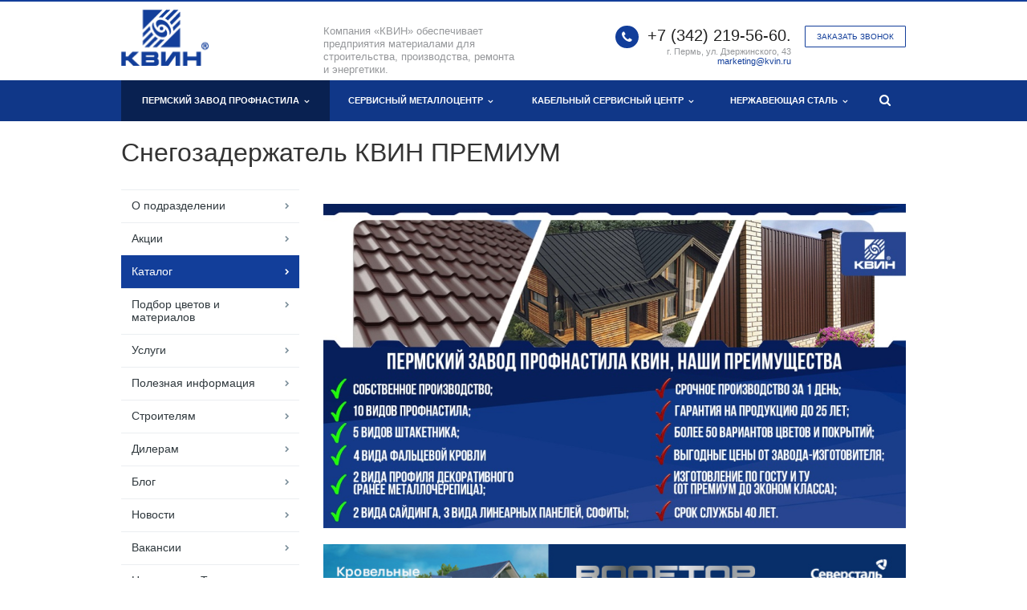

--- FILE ---
content_type: text/html; charset=UTF-8
request_url: https://kvin.ru/pzp/catalog/elementy-bezopasnosti-krovli/kvin/snegozaderzhatel-kvin/
body_size: 18051
content:
<!DOCTYPE html>
<html class="  ">
	<head>
						<title>Купить КВИН Снегозадержатель КВИН ПРЕМИУМ | Пермский завод профнастила | КВИН - КВИН</title>
		<meta name="viewport" content="width=device-width, initial-scale=1.0">
		<link href='https://fonts.googleapis.com/css?family=Open+Sans:300italic,400italic,600italic,700italic,800italic,400,300,600,700,800&subset=latin,cyrillic-ext' rel='stylesheet' type='text'>
		<link href='https://fonts.googleapis.com/css?family=Ubuntu:400,700italic,700,500italic,500,400italic,300,300italic&subset=latin,cyrillic-ext' rel='stylesheet' type='text'>
																<meta http-equiv="Content-Type" content="text/html; charset=UTF-8" />
<meta name="keywords" content="КВИН снегозадержатель квин премиум, купить КВИН снегозадержатель квин премиум, цена КВИН снегозадержатель квин премиум, КВИН снегозадержатель квин премиум пермь, КВИН снегозадержатель квин премиум пермь цена, КВИН снегозадержатель квин премиум купить в перми" />
<meta name="description" content="КВИН Снегозадержатель КВИН ПРЕМИУМ от завода производителя в Перми. Купить по доступным ценам" />
<link href="/bitrix/js/ui/design-tokens/dist/ui.design-tokens.min.css?170911781922911" type="text/css"  rel="stylesheet" />
<link href="/bitrix/js/ui/fonts/opensans/ui.font.opensans.min.css?16974817232320" type="text/css"  rel="stylesheet" />
<link href="/bitrix/js/main/popup/dist/main.popup.bundle.min.css?169748172126598" type="text/css"  rel="stylesheet" />
<link href="/bitrix/cache/css/s1/aspro-scorp-kvin/page_80b98ef638cae64166ebc8acb6cded5f/page_80b98ef638cae64166ebc8acb6cded5f_v1.css?1745560841624" type="text/css"  rel="stylesheet" />
<link href="/bitrix/cache/css/s1/aspro-scorp-kvin/template_4957385748b32d7796a373b061a7e69d/template_4957385748b32d7796a373b061a7e69d_v1.css?1745560739318815" type="text/css"  data-template-style="true" rel="stylesheet" />
<script>if(!window.BX)window.BX={};if(!window.BX.message)window.BX.message=function(mess){if(typeof mess==='object'){for(let i in mess) {BX.message[i]=mess[i];} return true;}};</script>
<script>(window.BX||top.BX).message({'JS_CORE_LOADING':'Загрузка...','JS_CORE_NO_DATA':'- Нет данных -','JS_CORE_WINDOW_CLOSE':'Закрыть','JS_CORE_WINDOW_EXPAND':'Развернуть','JS_CORE_WINDOW_NARROW':'Свернуть в окно','JS_CORE_WINDOW_SAVE':'Сохранить','JS_CORE_WINDOW_CANCEL':'Отменить','JS_CORE_WINDOW_CONTINUE':'Продолжить','JS_CORE_H':'ч','JS_CORE_M':'м','JS_CORE_S':'с','JSADM_AI_HIDE_EXTRA':'Скрыть лишние','JSADM_AI_ALL_NOTIF':'Показать все','JSADM_AUTH_REQ':'Требуется авторизация!','JS_CORE_WINDOW_AUTH':'Войти','JS_CORE_IMAGE_FULL':'Полный размер'});</script>

<script src="/bitrix/js/main/core/core.min.js?1709117854223197"></script>

<script>BX.Runtime.registerExtension({'name':'main.core','namespace':'BX','loaded':true});</script>
<script>BX.setJSList(['/bitrix/js/main/core/core_ajax.js','/bitrix/js/main/core/core_promise.js','/bitrix/js/main/polyfill/promise/js/promise.js','/bitrix/js/main/loadext/loadext.js','/bitrix/js/main/loadext/extension.js','/bitrix/js/main/polyfill/promise/js/promise.js','/bitrix/js/main/polyfill/find/js/find.js','/bitrix/js/main/polyfill/includes/js/includes.js','/bitrix/js/main/polyfill/matches/js/matches.js','/bitrix/js/ui/polyfill/closest/js/closest.js','/bitrix/js/main/polyfill/fill/main.polyfill.fill.js','/bitrix/js/main/polyfill/find/js/find.js','/bitrix/js/main/polyfill/matches/js/matches.js','/bitrix/js/main/polyfill/core/dist/polyfill.bundle.js','/bitrix/js/main/core/core.js','/bitrix/js/main/polyfill/intersectionobserver/js/intersectionobserver.js','/bitrix/js/main/lazyload/dist/lazyload.bundle.js','/bitrix/js/main/polyfill/core/dist/polyfill.bundle.js','/bitrix/js/main/parambag/dist/parambag.bundle.js']);
</script>
<script>BX.Runtime.registerExtension({'name':'jquery','namespace':'window','loaded':true});</script>
<script>BX.Runtime.registerExtension({'name':'fx','namespace':'window','loaded':true});</script>
<script>BX.Runtime.registerExtension({'name':'ui.design-tokens','namespace':'window','loaded':true});</script>
<script>BX.Runtime.registerExtension({'name':'ui.fonts.opensans','namespace':'window','loaded':true});</script>
<script>BX.Runtime.registerExtension({'name':'main.popup','namespace':'BX.Main','loaded':true});</script>
<script>BX.Runtime.registerExtension({'name':'popup','namespace':'window','loaded':true});</script>
<script>(window.BX||top.BX).message({'LANGUAGE_ID':'ru','FORMAT_DATE':'DD.MM.YYYY','FORMAT_DATETIME':'DD.MM.YYYY HH:MI:SS','COOKIE_PREFIX':'BITRIX_SM','SERVER_TZ_OFFSET':'10800','UTF_MODE':'Y','SITE_ID':'s1','SITE_DIR':'/','USER_ID':'','SERVER_TIME':'1769392434','USER_TZ_OFFSET':'0','USER_TZ_AUTO':'Y','bitrix_sessid':'e6443c02fa6ea111cd966a37d0ad2417'});</script>


<script  src="/bitrix/cache/js/s1/aspro-scorp-kvin/kernel_main/kernel_main_v1.js?1745560840165006"></script>
<script src="/bitrix/js/main/jquery/jquery-1.12.4.min.js?169748172193636"></script>
<script src="/bitrix/js/main/popup/dist/main.popup.bundle.min.js?170911785265824"></script>
<script src="/bitrix/js/main/ajax.min.js?169748172122194"></script>
<script>BX.setJSList(['/bitrix/js/main/core/core_fx.js','/bitrix/js/main/session.js','/bitrix/js/main/pageobject/pageobject.js','/bitrix/js/main/core/core_window.js','/bitrix/js/main/date/main.date.js','/bitrix/js/main/core/core_date.js','/bitrix/js/main/utils.js','/bitrix/templates/aspro-scorp-kvin/js/jquery.actual.min.js','/bitrix/templates/aspro-scorp-kvin/js/jquery.fancybox.js','/bitrix/templates/aspro-scorp-kvin/js/blink.js','/bitrix/templates/aspro-scorp-kvin/vendor/jquery.easing.js','/bitrix/templates/aspro-scorp-kvin/vendor/jquery.appear.js','/bitrix/templates/aspro-scorp-kvin/vendor/jquery.cookie.js','/bitrix/templates/aspro-scorp-kvin/vendor/bootstrap.js','/bitrix/templates/aspro-scorp-kvin/vendor/flexslider/jquery.flexslider-min.js','/bitrix/templates/aspro-scorp-kvin/vendor/jquery.validate.min.js','/bitrix/templates/aspro-scorp-kvin/js/jquery.uniform.min.js','/bitrix/templates/aspro-scorp-kvin/js/jqModal.js','/bitrix/templates/aspro-scorp-kvin/js/detectmobilebrowser.js','/bitrix/templates/aspro-scorp-kvin/js/general.js','/bitrix/templates/aspro-scorp-kvin/js/custom.js','/bitrix/components/bitrix/search.title/script.js','/bitrix/templates/aspro-scorp-kvin/js/jquery.inputmask.bundle.min.js']);</script>
<script>BX.setCSSList(['/bitrix/templates/aspro-scorp-kvin/components/bitrix/news.list/catalog-similar/style.css','/bitrix/templates/aspro-scorp-kvin/css/bootstrap.css','/bitrix/templates/aspro-scorp-kvin/css/fonts/font-awesome/css/font-awesome.min.css','/bitrix/templates/aspro-scorp-kvin/vendor/flexslider/flexslider.css','/bitrix/templates/aspro-scorp-kvin/css/jquery.fancybox.css','/bitrix/templates/aspro-scorp-kvin/css/theme-elements.css','/bitrix/templates/aspro-scorp-kvin/css/theme-responsive.css','/bitrix/templates/.default/ajax/ajax.css','/bitrix/templates/aspro-scorp-kvin/styles.css','/bitrix/templates/aspro-scorp-kvin/template_styles.css','/bitrix/templates/aspro-scorp-kvin/css/responsive.css','/bitrix/templates/aspro-scorp-kvin/themes/CUSTOM_s1/colors.css','/bitrix/templates/aspro-scorp-kvin/css/custom.css']);</script>
<script>BX.message({'JS_REQUIRED':'Заполните это поле!','JS_FORMAT':'Неверный формат!','JS_FILE_EXT':'Недопустимое расширение файла!','JS_PASSWORD_COPY':'Пароли не совпадают!','JS_PASSWORD_LENGTH':'Минимум 6 символов!','JS_ERROR':'Неверно заполнено поле!','JS_FILE_SIZE':'Максимальный размер 5мб!','JS_FILE_BUTTON_NAME':'Выберите файл','JS_FILE_DEFAULT':'Файл не найден','JS_DATE':'Некорректная дата!','JS_DATETIME':'Некорректная дата/время!','S_CALLBACK':'Заказать звонок','ERROR_INCLUDE_MODULE_SCORP_TITLE':'Ошибка подключения модуля &laquo;Аспро: Корпоративный сайт современной компании&raquo;','ERROR_INCLUDE_MODULE_SCORP_TEXT':'Ошибка подключения модуля &laquo;Аспро: Корпоративный сайт современной компании&raquo;.<br />Пожалуйста установите модуль и повторите попытку','S_SERVICES':'Наши услуги','S_SERVICES_SHORT':'Услуги','S_TO_ALL_SERVICES':'Все услуги','S_CATALOG':'Каталог товаров','S_CATALOG_SHORT':'Каталог','S_TO_ALL_CATALOG':'Весь каталог','S_CATALOG_FAVORITES':'Наши товары','S_CATALOG_FAVORITES_SHORT':'Товары','S_NEWS':'Новости','S_TO_ALL_NEWS':'Все новости','S_COMPANY':'О компании','S_OTHER':'Прочее','S_CONTENT':'Контент','T_JS_ARTICLE':'Артикул: ','T_JS_NAME':'Наименование: ','T_JS_PRICE':'Цена: ','T_JS_QUANTITY':'Количество: ','T_JS_SUMM':'Сумма: '})</script>
<link rel="shortcut icon" href="/favicon.ico" type="image/x-icon" />
<link rel="apple-touch-icon" sizes="57x57" href="/bitrix/templates/aspro-scorp-kvin/themes/CUSTOM_s1/images/favicon_57.png" />
<link rel="apple-touch-icon" sizes="72x72" href="/bitrix/templates/aspro-scorp-kvin/themes/CUSTOM_s1/images/favicon_72.png" />
<style>.maxwidth-banner{max-width: auto;}</style>
<meta property="og:description" content="КВИН Снегозадержатель КВИН ПРЕМИУМ от завода производителя в Перми. Купить по доступным ценам" />
<meta property="og:image" content="/upload/iblock/d05/9ayvokvrlzjd36jgfbex7jwsv2osxp7f.jpg" />
<link rel="image_src" href="/upload/iblock/d05/9ayvokvrlzjd36jgfbex7jwsv2osxp7f.jpg"  />
<meta property="og:title" content="Купить КВИН Снегозадержатель КВИН ПРЕМИУМ | Пермский завод профнастила | КВИН - КВИН" />
<meta property="og:type" content="article" />
<meta property="og:url" content="/pzp/catalog/elementy-bezopasnosti-krovli/kvin/snegozaderzhatel-kvin/" />



<script  src="/bitrix/cache/js/s1/aspro-scorp-kvin/template_ada449645e4fa7884c7bb242b744af14/template_ada449645e4fa7884c7bb242b744af14_v1.js?1745560739287546"></script>
<script type="text/javascript">var _ba = _ba || []; _ba.push(["aid", "23503c19ef48f846e98e10f5e28f50d5"]); _ba.push(["host", "kvin.ru"]); (function() {var ba = document.createElement("script"); ba.type = "text/javascript"; ba.async = true;ba.src = (document.location.protocol == "https:" ? "https://" : "http://") + "bitrix.info/ba.js";var s = document.getElementsByTagName("script")[0];s.parentNode.insertBefore(ba, s);})();</script>


																																		<!-- Global Site Tag (gtag.js) - Google Analytics -->
<script async src="https://www.googletagmanager.com/gtag/js?id=UA-107004674-1"></script>
<script>
  window.dataLayer = window.dataLayer || [];
  function gtag(){dataLayer.push(arguments)};
  gtag('js', new Date());

  gtag('config', 'UA-107004674-1');
</script>
<script type="text/javascript">(window.Image ? (new Image()) : document.createElement('img')).src = 'https://vk.com/rtrg?p=VK-RTRG-234827-1zQWJ';</script>
	</head>
	<body>
<script>
  window.fbAsyncInit = function() {
    FB.init({
      appId      : '410390079439759',
      xfbml      : true,
      version    : 'v3.0'
    });
    FB.AppEvents.logPageView();
  };

  (function(d, s, id){
     var js, fjs = d.getElementsByTagName(s)[0];
     if (d.getElementById(id)) {return;}
     js = d.createElement(s); js.id = id;
     js.src = "https://connect.facebook.net/en_US/sdk.js";
     fjs.parentNode.insertBefore(js, fjs);
   }(document, 'script', 'facebook-jssdk'));
</script>

				<div id="panel"></div>
						<script type='text/javascript'>
		var arBasketItems = {};
		var arScorpOptions = ({
			'SITE_DIR' : '/',
			'SITE_ID' : 's1',
			'SITE_TEMPLATE_PATH' : '/bitrix/templates/aspro-scorp-kvin',
			'THEME' : ({
				'THEME_SWITCHER' : 'N',
				'BASE_COLOR' : 'CUSTOM',
				'BASE_COLOR_CUSTOM' : '123e9a',
				'TOP_MENU' : 'COLOR',
				'TOP_MENU_FIXED' : 'Y',
				'COLORED_LOGO' : 'Y',
				'SIDE_MENU' : 'LEFT',
				'SCROLLTOTOP_TYPE' : 'ROUND_COLOR',
				'SCROLLTOTOP_POSITION' : 'PADDING',
				'ADD_SITE_NAME_IN_TITLE' : 'Y',
				'USE_CAPTCHA_FORM' : 'NONE',
				'DISPLAY_PROCESSING_NOTE' : 'Y',
				'PROCESSING_NOTE_CHECKED' : 'Y',
				'PHONE_MASK' : '+7 (999) 999-99-99',
				'VALIDATE_PHONE_MASK' : '^[+][0-9] [(][0-9]{3}[)] [0-9]{3}[-][0-9]{2}[-][0-9]{2}$',
				'DATE_MASK' : 'd.m.y',
				'DATE_PLACEHOLDER' : 'дд.мм.гггг',
				'VALIDATE_DATE_MASK' : '^[0-9]{1,2}\.[0-9]{1,2}\.[0-9]{4}$',
				'DATETIME_MASK' : 'd.m.y h:s',
				'DATETIME_PLACEHOLDER' : 'дд.мм.гггг чч:мм',
				'VALIDATE_DATETIME_MASK' : '^[0-9]{1,2}\.[0-9]{1,2}\.[0-9]{4} [0-9]{1,2}\:[0-9]{1,2}$',
				'VALIDATE_FILE_EXT' : 'png|jpg|jpeg|gif|doc|docx|xls|xlsx|txt|pdf|odt|rtf',
				'SOCIAL_VK' : 'https://vk.com/kvinltd',
				'SOCIAL_FACEBOOK' : '',
				'SOCIAL_TWITTER' : '',
				'SOCIAL_YOUTUBE' : '',
				'SOCIAL_ODNOKLASSNIKI' : 'https://ok.ru/profile/576328709518',
				'SOCIAL_GOOGLEPLUS' : '',
				'BANNER_WIDTH' : 'AUTO',
				'TEASERS_INDEX' : 'NONE',
				'CATALOG_INDEX' : 'N',
				'CATALOG_FAVORITES_INDEX' : 'N',
				'BIGBANNER_ANIMATIONTYPE' : 'SLIDE_HORIZONTAL',
				'BIGBANNER_SLIDESSHOWSPEED' : '5000',
				'BIGBANNER_ANIMATIONSPEED' : '600',
				'PARTNERSBANNER_SLIDESSHOWSPEED' : '5000',
				'PARTNERSBANNER_ANIMATIONSPEED' : '600',
				'ORDER_VIEW' : 'N',
				'ORDER_BASKET_VIEW' : 'FLY',
				'URL_BASKET_SECTION' : '/cart/',
				'URL_ORDER_SECTION' : '/cart/order/',
				'USE_YA_COUNTER' : 'Y',
				'YA_COUNTER_ID' : '21939766',
				'USE_FORMS_GOALS' : 'SINGLE',
				'USE_SALE_GOALS' : 'Y',
				'USE_DEBUG_GOALS' : 'Y',
			})
		});

		$(document).ready(function(){
			if($.trim(arScorpOptions['THEME']['ORDER_VIEW']) === 'Y' && ($.trim(window.location.pathname) != $.trim(arScorpOptions['THEME']['URL_BASKET_SECTION'])) && ($.trim(window.location.pathname) != $.trim(arScorpOptions['THEME']['URL_ORDER_SECTION']))){
				if(arScorpOptions['THEME']['ORDER_BASKET_VIEW'] === 'FLY'){
					$.ajax({
						url: arScorpOptions['SITE_DIR'] + 'ajax/basket_items.php',
						type: 'POST',
						success: function(html){
							$('body').prepend('<div class="ajax_basket">' + html + '</div>');
							setTimeout(function(){
								$('.ajax_basket').addClass('ready');
								$('.basket.fly>.wrap').addClass(arScorpOptions['THEME']['TOP_MENU']);
								$('.basket_top.basketFlyTrue').removeClass('hidden').find('.count').text($('.basket .count').text());
							}, 50);
						}
					});

					/*if($('header .top-callback').length){
						var htmlMedia = '<div class="basket_top basketFlyTrue pull-right hidden-lg hidden-md hidden-sm">'
											+'<div class="b_wrap">'
												+'<a href="'+$.trim(arScorpOptions['THEME']['URL_BASKET_SECTION'])+'" class="icon"><span class="count"></span></a>'
											+'</div>'
										+'</div>';
						$('header .top-callback').prepend(htmlMedia);
					}*/
				}
				else if(arScorpOptions['THEME']['ORDER_BASKET_VIEW'] === 'HEADER'){
					$.ajax({
						url: arScorpOptions['SITE_DIR'] + 'ajax/basket_items.php ',
						type: 'POST',
						success: function(html){
							$('.mega-menu .table-menu.basketTrue table td.search-item>.wrap').append('<div class="ajax_basket">' + html + '</div>');
							$('header .logo-row .top-callback').prepend('<div class="ajax_basket">' + html + '</div>');
							setTimeout(function(){
								$('.ajax_basket').addClass('ready');
							}, 50);
						}
					});
				}
			}

		});

		</script>
		<!--'start_frame_cache_options-block'--><!--'end_frame_cache_options-block'-->																		<div class="body ">
			<div class="body_media"></div>

			<header class="topmenu-COLOR canfixed">
				<div class="logo_and_menu-row">
					<div class="logo-row row">
						<div class="maxwidth-theme">
							<div class="col-md-3 col-sm-4">
								<div class="logo colored">
									<a href="/"><img src="/logo12.png" alt="КВИН" title="КВИН" /></a>								</div>
							</div>

							<div class="col-md-9 col-sm-8 col-xs-12">
								<div class="top-description col-md-4 hidden-sm hidden-xs">
									Компания «КВИН» обеспечивает предприятия материалами для строительства, производства, ремонта и энергетики.
								</div>

								<div class="top-callback col-md-8">
									<div class="callback pull-right hidden-xs" data-event="jqm" data-param-id="24" data-name="callback">
										<span href="javascript:;" class="btn btn-default white btn-xs">Заказать звонок</span>
									</div>

																			<div class="phone pull-right hidden-xs">
											<div class="phone-number">
												<i class="fa fa-phone"></i>
												<div><a href="tel:+7 (342) 219-56-60." class="callibri_pzp">+7 (342) 219-56-60.</a></div>
											</div>

											<div class="phone-desc pull-right">
												г. Пермь, ул. Дзержинского, 43<br>
												<a href="mailto:marketing@kvin.ru">marketing@kvin.ru</a>
											</div>
										</div>

										<div class="email pull-right">
											<i class="fa fa-envelope"></i>
											<div><a href="mailto:marketing@kvin.ru">marketing@kvin.ru</a></div>
										</div>
									
									<button class="btn btn-responsive-nav visible-xs" data-toggle="collapse" data-target=".nav-main-collapse">
										<i class="fa fa-bars"></i>
									</button>
								</div>
							</div>
						</div>
					</div>

					<div class="menu-row row">
						<div class="maxwidth-theme">
							<div class="col-md-12">
								<div class="nav-main-collapse collapse">
									<div class="menu-only">
										<nav class="mega-menu">
												<div class="table-menu hidden-xxs">
		<table>
			<tr>
														<td class="dropdown active">
						<div class="wrap">
							<a class="dropdown-toggle" href="/pzp/" title="Пермский завод профнастила">
								Пермский завод профнастила																	&nbsp;<i class="fa fa-angle-down"></i>
															</a>
															<span class="tail"></span>
								<ul class="dropdown-menu">
																													<li class=" ">
											<a href="/pzp/?" title="О подразделении">О подразделении</a>
																					</li>
																													<li class=" ">
											<a href="/pzp/aktsii/" title="Акции">Акции</a>
																					</li>
																													<li class=" active">
											<a href="/pzp/catalog/" title="Каталог">Каталог</a>
																					</li>
																													<li class=" ">
											<a href="/pzp/builder/" title="Подбор цветов и материалов">Подбор цветов и материалов</a>
																					</li>
																													<li class=" ">
											<a href="/pzp/uslugi/" title="Услуги">Услуги</a>
																					</li>
																													<li class=" ">
											<a href="/pzp/poleznaya-informatsiya/" title="Полезная информация">Полезная информация</a>
																					</li>
																													<li class=" ">
											<a href="/pzp/stroitelyam/" title="Строителям">Строителям</a>
																					</li>
																													<li class=" ">
											<a href="/pzp/dealer/" title="Дилерам">Дилерам</a>
																					</li>
																													<li class=" ">
											<a href="/pzp/blog/" title="Блог">Блог</a>
																					</li>
																													<li class=" ">
											<a href="/pzp/novosti/" title="Новости">Новости</a>
																					</li>
																													<li class=" ">
											<a href="/company/vacancy/" title="Вакансии">Вакансии</a>
																					</li>
																													<li class=" ">
											<a href="https://t.me/+S20EAIzqwhJlMGNi" title="Наш канал в Телеграмм">Наш канал в Телеграмм</a>
																					</li>
																													<li class=" ">
											<a href="/pzp/kontakty/" title="Контакты">Контакты</a>
																					</li>
																													<li class=" ">
											<a href="/pzp/payments.php" title="Онлайн-оплата">Онлайн-оплата</a>
																					</li>
																	</ul>
													</div>
					</td>
														<td class="dropdown ">
						<div class="wrap">
							<a class="dropdown-toggle" href="/metallocenter/" title="Сервисный металлоцентр">
								Сервисный металлоцентр																	&nbsp;<i class="fa fa-angle-down"></i>
															</a>
															<span class="tail"></span>
								<ul class="dropdown-menu">
																													<li class=" ">
											<a href="/metallocenter/?" title="О металлоцентре">О металлоцентре</a>
																					</li>
																													<li class=" ">
											<a href="/metallocenter/catalog/" title="Каталог">Каталог</a>
																					</li>
																													<li class=" ">
											<a href="/metallocenter/uslugi/" title="Производственные услуги">Производственные услуги</a>
																					</li>
																													<li class=" ">
											<a href="/metallocenter/aktsii/" title="Акции">Акции</a>
																					</li>
																													<li class=" ">
											<a href="/metallocenter/logistics/" title="Логистика">Логистика</a>
																					</li>
																													<li class=" ">
											<a href="/metallocenter/blog/vybiraem-stolby-dlya-zabora-truba-nkt-b-u-ili-profilnaya/" title="Статьи">Статьи</a>
																					</li>
																													<li class=" ">
											<a href="https://kvin.ru/metallocenter/blog/" title="Информация для клиентов и партнеров">Информация для клиентов и партнеров</a>
																					</li>
																													<li class=" ">
											<a href="/metallocenter/contacts/" title="Контакты">Контакты</a>
																					</li>
																													<li class=" ">
											<a href="https://t.me/+S20EAIzqwhJlMGNi" title="Наш канал в Телеграмм">Наш канал в Телеграмм</a>
																					</li>
																													<li class=" ">
											<a href="/metallocenter/poleznaya-informatsiya/" title="Сертификаты">Сертификаты</a>
																					</li>
																													<li class=" ">
											<a href="https://kvin.ru/company/news/" title="Новости">Новости</a>
																					</li>
																													<li class=" ">
											<a href="/pzp/payments.php" title="Онлайн-оплата">Онлайн-оплата</a>
																					</li>
																													<li class=" ">
											<a href="/company/vacancy/" title="Вакансии">Вакансии</a>
																					</li>
																	</ul>
													</div>
					</td>
														<td class="dropdown ">
						<div class="wrap">
							<a class="dropdown-toggle" href="/cable/" title="Кабельный сервисный центр">
								Кабельный сервисный центр																	&nbsp;<i class="fa fa-angle-down"></i>
															</a>
															<span class="tail"></span>
								<ul class="dropdown-menu">
																													<li class=" ">
											<a href="/cable/?" title="О подразделении">О подразделении</a>
																					</li>
																													<li class=" ">
											<a href="/cable/sklad/Прайс 21.01.2026.xls" title="Скачать прайс">Скачать прайс</a>
																					</li>
																													<li class=" ">
											<a href="/cable/sklad/Склад 23.01.2026.xls" title="Скачать складскую справку">Скачать складскую справку</a>
																					</li>
																													<li class=" ">
											<a href="/cable/aktsii/" title="Акции">Акции</a>
																					</li>
																													<li class=" ">
											<a href="/cable/catalog/" title="Каталог">Каталог</a>
																					</li>
																													<li class=" ">
											<a href="/cable/podbor-kabelya-analoga-spetsialostom.php" title="Подбор аналога кабеля">Подбор аналога кабеля</a>
																					</li>
																													<li class=" ">
											<a href="/cable/uslugi/" title="Услуги">Услуги</a>
																					</li>
																													<li class=" ">
											<a href="/cable/sertifikaty/" title="Сертификаты">Сертификаты</a>
																					</li>
																													<li class=" ">
											<a href="/cable/blog/" title="Блог">Блог</a>
																					</li>
																													<li class=" ">
											<a href="/cable/spravochnaya-informatsiya/" title="Справочная информация">Справочная информация</a>
																					</li>
																													<li class=" ">
											<a href="/company/vacancy/" title="Вакансии">Вакансии</a>
																					</li>
																													<li class=" ">
											<a href="/cable/contact/" title="Контакты">Контакты</a>
																					</li>
																													<li class=" ">
											<a href="/pzp/payments.php" title="Онлайн-оплата">Онлайн-оплата</a>
																					</li>
																													<li class=" ">
											<a href="https://t.me/+qWGJIml46ZtjNTMy" title="Наш канал в Телеграмм">Наш канал в Телеграмм</a>
																					</li>
																	</ul>
													</div>
					</td>
														<td class="dropdown ">
						<div class="wrap">
							<a class="dropdown-toggle" href="/nerzhaveyushchaya-stal/" title="Нержавеющая сталь">
								Нержавеющая сталь																	&nbsp;<i class="fa fa-angle-down"></i>
															</a>
															<span class="tail"></span>
								<ul class="dropdown-menu">
																													<li class=" ">
											<a href="/nerzhaveyushchaya-stal/?" title="О подразделении">О подразделении</a>
																					</li>
																													<li class=" ">
											<a href="/nerzhaveyushchaya-stal/catalog/" title="Каталог">Каталог</a>
																					</li>
																													<li class=" ">
											<a href="/nerzhaveyushchaya-stal/aktsii/" title="Акции">Акции</a>
																					</li>
																													<li class=" ">
											<a href="/nerzhaveyushchaya-stal/contact/" title="Контакты">Контакты</a>
																					</li>
																	</ul>
													</div>
					</td>
								<td class="dropdown js-dropdown nosave" style="display:none;">
					<div class="wrap">
						<a class="dropdown-toggle more-items" href="#">
							<span>...</span>
						</a>
						<span class="tail"></span>
						<ul class="dropdown-menu"></ul>
					</div>
				</td>
				<td class="search-item nosave">
					<div class="wrap">
						<a href="#" class="search-icon pull-left" title="Поиск по сайту">
							<i class="fa fa-search"></i>
						</a>
					</div>
				</td>
			</tr>
		</table>
	</div>
	<ul class="nav nav-pills responsive-menu visible-xs" id="mainMenu">
								<li class="dropdown active">
				<a class="dropdown-toggle1" href="/pzp/" title="Пермский завод профнастила">
					Пермский завод профнастила											<i class="fa fa-angle-down dropdown-toggle"></i>
									</a>
									<ul class="dropdown-menu">
																				<li class=" ">
								<a href="/pzp/?" title="О подразделении">
									О подразделении																	</a>
															</li>
																				<li class=" ">
								<a href="/pzp/aktsii/" title="Акции">
									Акции																	</a>
															</li>
																				<li class=" active">
								<a href="/pzp/catalog/" title="Каталог">
									Каталог																	</a>
															</li>
																				<li class=" ">
								<a href="/pzp/builder/" title="Подбор цветов и материалов">
									Подбор цветов и материалов																	</a>
															</li>
																				<li class=" ">
								<a href="/pzp/uslugi/" title="Услуги">
									Услуги																	</a>
															</li>
																				<li class=" ">
								<a href="/pzp/poleznaya-informatsiya/" title="Полезная информация">
									Полезная информация																	</a>
															</li>
																				<li class=" ">
								<a href="/pzp/stroitelyam/" title="Строителям">
									Строителям																	</a>
															</li>
																				<li class=" ">
								<a href="/pzp/dealer/" title="Дилерам">
									Дилерам																	</a>
															</li>
																				<li class=" ">
								<a href="/pzp/blog/" title="Блог">
									Блог																	</a>
															</li>
																				<li class=" ">
								<a href="/pzp/novosti/" title="Новости">
									Новости																	</a>
															</li>
																				<li class=" ">
								<a href="/company/vacancy/" title="Вакансии">
									Вакансии																	</a>
															</li>
																				<li class=" ">
								<a href="https://t.me/+S20EAIzqwhJlMGNi" title="Наш канал в Телеграмм">
									Наш канал в Телеграмм																	</a>
															</li>
																				<li class=" ">
								<a href="/pzp/kontakty/" title="Контакты">
									Контакты																	</a>
															</li>
																				<li class=" ">
								<a href="/pzp/payments.php" title="Онлайн-оплата">
									Онлайн-оплата																	</a>
															</li>
											</ul>
							</li>
								<li class="dropdown ">
				<a class="dropdown-toggle1" href="/metallocenter/" title="Сервисный металлоцентр">
					Сервисный металлоцентр											<i class="fa fa-angle-down dropdown-toggle"></i>
									</a>
									<ul class="dropdown-menu">
																				<li class=" ">
								<a href="/metallocenter/?" title="О металлоцентре">
									О металлоцентре																	</a>
															</li>
																				<li class=" ">
								<a href="/metallocenter/catalog/" title="Каталог">
									Каталог																	</a>
															</li>
																				<li class=" ">
								<a href="/metallocenter/uslugi/" title="Производственные услуги">
									Производственные услуги																	</a>
															</li>
																				<li class=" ">
								<a href="/metallocenter/aktsii/" title="Акции">
									Акции																	</a>
															</li>
																				<li class=" ">
								<a href="/metallocenter/logistics/" title="Логистика">
									Логистика																	</a>
															</li>
																				<li class=" ">
								<a href="/metallocenter/blog/vybiraem-stolby-dlya-zabora-truba-nkt-b-u-ili-profilnaya/" title="Статьи">
									Статьи																	</a>
															</li>
																				<li class=" ">
								<a href="https://kvin.ru/metallocenter/blog/" title="Информация для клиентов и партнеров">
									Информация для клиентов и партнеров																	</a>
															</li>
																				<li class=" ">
								<a href="/metallocenter/contacts/" title="Контакты">
									Контакты																	</a>
															</li>
																				<li class=" ">
								<a href="https://t.me/+S20EAIzqwhJlMGNi" title="Наш канал в Телеграмм">
									Наш канал в Телеграмм																	</a>
															</li>
																				<li class=" ">
								<a href="/metallocenter/poleznaya-informatsiya/" title="Сертификаты">
									Сертификаты																	</a>
															</li>
																				<li class=" ">
								<a href="https://kvin.ru/company/news/" title="Новости">
									Новости																	</a>
															</li>
																				<li class=" ">
								<a href="/pzp/payments.php" title="Онлайн-оплата">
									Онлайн-оплата																	</a>
															</li>
																				<li class=" ">
								<a href="/company/vacancy/" title="Вакансии">
									Вакансии																	</a>
															</li>
											</ul>
							</li>
								<li class="dropdown ">
				<a class="dropdown-toggle1" href="/cable/" title="Кабельный сервисный центр">
					Кабельный сервисный центр											<i class="fa fa-angle-down dropdown-toggle"></i>
									</a>
									<ul class="dropdown-menu">
																				<li class=" ">
								<a href="/cable/?" title="О подразделении">
									О подразделении																	</a>
															</li>
																				<li class=" ">
								<a href="/cable/sklad/Прайс 21.01.2026.xls" title="Скачать прайс">
									Скачать прайс																	</a>
															</li>
																				<li class=" ">
								<a href="/cable/sklad/Склад 23.01.2026.xls" title="Скачать складскую справку">
									Скачать складскую справку																	</a>
															</li>
																				<li class=" ">
								<a href="/cable/aktsii/" title="Акции">
									Акции																	</a>
															</li>
																				<li class=" ">
								<a href="/cable/catalog/" title="Каталог">
									Каталог																	</a>
															</li>
																				<li class=" ">
								<a href="/cable/podbor-kabelya-analoga-spetsialostom.php" title="Подбор аналога кабеля">
									Подбор аналога кабеля																	</a>
															</li>
																				<li class=" ">
								<a href="/cable/uslugi/" title="Услуги">
									Услуги																	</a>
															</li>
																				<li class=" ">
								<a href="/cable/sertifikaty/" title="Сертификаты">
									Сертификаты																	</a>
															</li>
																				<li class=" ">
								<a href="/cable/blog/" title="Блог">
									Блог																	</a>
															</li>
																				<li class=" ">
								<a href="/cable/spravochnaya-informatsiya/" title="Справочная информация">
									Справочная информация																	</a>
															</li>
																				<li class=" ">
								<a href="/company/vacancy/" title="Вакансии">
									Вакансии																	</a>
															</li>
																				<li class=" ">
								<a href="/cable/contact/" title="Контакты">
									Контакты																	</a>
															</li>
																				<li class=" ">
								<a href="/pzp/payments.php" title="Онлайн-оплата">
									Онлайн-оплата																	</a>
															</li>
																				<li class=" ">
								<a href="https://t.me/+qWGJIml46ZtjNTMy" title="Наш канал в Телеграмм">
									Наш канал в Телеграмм																	</a>
															</li>
											</ul>
							</li>
								<li class="dropdown ">
				<a class="dropdown-toggle1" href="/nerzhaveyushchaya-stal/" title="Нержавеющая сталь">
					Нержавеющая сталь											<i class="fa fa-angle-down dropdown-toggle"></i>
									</a>
									<ul class="dropdown-menu">
																				<li class=" ">
								<a href="/nerzhaveyushchaya-stal/?" title="О подразделении">
									О подразделении																	</a>
															</li>
																				<li class=" ">
								<a href="/nerzhaveyushchaya-stal/catalog/" title="Каталог">
									Каталог																	</a>
															</li>
																				<li class=" ">
								<a href="/nerzhaveyushchaya-stal/aktsii/" title="Акции">
									Акции																	</a>
															</li>
																				<li class=" ">
								<a href="/nerzhaveyushchaya-stal/contact/" title="Контакты">
									Контакты																	</a>
															</li>
											</ul>
							</li>
				<li class="search">
			<div class="search-input-div">
				<input class="search-input" type="text" autocomplete="off" maxlength="50" size="40" placeholder="Найти" value="" name="q">
			</div>
			<div class="search-button-div">
				<button class="btn btn-search btn-default" value="Найти" name="s" type="submit">Найти</button>
			</div>
		</li>
	</ul>
										</nav>
									</div>
								</div>
							</div>
						</div>

						<style type="text/css">
.bx_searche .bx_image{width: 25px;	height: 25px;}
.bx_searche .bx_img_element{width: 45px;	height: 36px;}
.bx_searche .bx_item_block{min-height: 35px;line-height: 35px;
</style>
	<div class="search hide" id="title-search">
		<div class="maxwidth-theme">
			<div class="col-md-12">
				<form action="/search/">
					<div class="search-input-div">
						<input class="search-input" id="title-search-input" type="text" name="q" value="" placeholder="Найти" size="40" maxlength="50" autocomplete="off" />
					</div>
					<div class="search-button-div">
						<button class="btn btn-search btn-default" type="submit" name="s" value="Найти">Найти</button>
						<span class="fa fa-close" title="Закрыть"></span>
					</div>
				</form>
			</div>
		</div>
	</div>
<script type="text/javascript">
	var jsControl = new JCTitleSearch({
		//'WAIT_IMAGE': '/bitrix/themes/.default/images/wait.gif',
		'AJAX_PAGE' : '/pzp/catalog/elementy-bezopasnosti-krovli/kvin/snegozaderzhatel-kvin/',
		'CONTAINER_ID': 'title-search',
		'INPUT_ID': 'title-search-input',
		'MIN_QUERY_LEN': 2
	});
</script>					</div>
				</div>

				<div class="line-row visible-xs"></div>
			</header>

			<div role="main" class="main">
													<section class="page-top">
						<div class="row">
							<div class="maxwidth-theme">
								<div class="col-md-12">
									<div class="row">
										<div class="col-md-12">
											<h1>Снегозадержатель КВИН ПРЕМИУМ</h1>
										</div>
									</div>
									<div class="row">
										<div class="col-md-12">
																					</div>
									</div>
								</div>
							</div>
						</div>
					</section>
								<div class="container">
											<div class="row">
							<div class="maxwidth-theme">
																	<div class="col-md-3 col-sm-3 col-xs-4 left-menu-md">
											<aside class="sidebar">
		<ul class="nav nav-list side-menu">
							<li class=" ">
					<a href="/pzp/?">О подразделении</a>
													</li>
							<li class=" ">
					<a href="/pzp/aktsii/">Акции</a>
													</li>
							<li class="active ">
					<a href="/pzp/catalog/">Каталог</a>
													</li>
							<li class=" ">
					<a href="/pzp/builder/">Подбор цветов и материалов</a>
													</li>
							<li class=" ">
					<a href="/pzp/uslugi/">Услуги</a>
													</li>
							<li class=" ">
					<a href="/pzp/poleznaya-informatsiya/">Полезная информация</a>
													</li>
							<li class=" ">
					<a href="/pzp/stroitelyam/">Строителям</a>
													</li>
							<li class=" ">
					<a href="/pzp/dealer/">Дилерам</a>
													</li>
							<li class=" ">
					<a href="/pzp/blog/">Блог</a>
													</li>
							<li class=" ">
					<a href="/pzp/novosti/">Новости</a>
													</li>
							<li class=" ">
					<a href="/company/vacancy/">Вакансии</a>
													</li>
							<li class=" ">
					<a href="https://t.me/+S20EAIzqwhJlMGNi">Наш канал в Телеграмм</a>
													</li>
							<li class=" ">
					<a href="/pzp/kontakty/">Контакты</a>
													</li>
							<li class=" ">
					<a href="/pzp/payments.php">Онлайн-оплата</a>
													</li>
					</ul>
	</aside>
										<div class="sidearea">
																						
											<!---->										</div>
									</div>
									<div class="col-md-9 col-sm-9 col-xs-8 content-md">
																		<p>
</p>
<p style="text-align: right;">
</p>
 <img width="100%&quot;" alt="Преимущества.jpg" src="/upload/medialibrary/a11/bmhuk6cagf96i63dti2ryv9apw0kyldj.jpg" height="auto" title="Преимущества.jpg"><br>
 <br>
 <a href="https://kvin.ru/pzp/novosti/produktsiya-premium-klassa-s-garantiey-25-let-2/"><img width="100%&quot;" alt="730х120.jpg" src="/upload/medialibrary/e74/e74691bd27328380833866223ce84c35.jpg" height="auto" title="730х120.jpg"></a><br>
 <br>
 <a href="https://kvin.ru/company/blog/faltsevaya-krovlya-stilno-i-sovremenno/"><img width="100%" alt="Фальцевая кровля Falz Lock.jpg" src="/upload/medialibrary/827/827948172562854107333e5afca7d4b3.jpg" title="Фальцевая кровля Falz Lock.jpg" height="auto"></a>
<p style="text-align: right;">
 <b><br>
 </b>
</p>
<p style="text-align: right;">
 <b>Также вы можете заказать нашу продукцию на&nbsp;&nbsp;</b><a href="https://www.ozon.ru/seller/ooo-kvin-103122/products/?miniapp=seller_103122" target="_blank"><img width="73" alt="ozon.png" src="/upload/medialibrary/61b/bbf6d4gnts3wfn4nlpibs1r6s0713vnk.png" height="28" title="ozon.png"></a><b> </b>
</p>
 <b> </b>
<p style="text-align: right;">
 <b>
	Присоединяйтесь к нашему каналу в&nbsp;&nbsp;</b><a href="https://t.me/KVIN_zavod"><b>&nbsp;</b><img width="78" alt="telegram (1).png" src="/upload/medialibrary/f8a/auqxut2927w0yvi2x8n7p0me1h1u6pjw.png" height="24" title="telegram (1).png"></a><b> </b>
</p>
 <b> </b>
<p style="text-align: right;">
 <b> </b>
</p>
 <b> </b>
<p style="text-align: right;">
 <b> </b><a href="/cable/sklad/Все%20прайсы%20ПЗП%20от%2020.01.2026.pdf" target="_blank"><b>Розничный Прайс-лист</b></a><b>&nbsp;/&nbsp;</b><a href="/cable/sklad/Продукция%20со%20скидками%20и%20акциями%20от%2024.11.25.xls" target="_blank"><b>Продукция со скидками и акциями</b></a><b>&nbsp;/&nbsp;</b><a href="/pzp/Карта%20цветов%20(послед.%20ред).jpg" target="_blank"><b>Карта цветов</b></a>
</p>
<p>
 <a href="https://kvin.ru/pzp/%D0%9A%D0%B0%D1%80%D1%82%D0%B0%20%D1%86%D0%B2%D0%B5%D1%82%D0%BE%D0%B2%20(%D0%BF%D0%BE%D1%81%D0%BB%D0%B5%D0%B4.%20%D1%80%D0%B5%D0%B4).jpg" target="_blank"></a>
</p>
<hr>
 


	
	
	<div class="catalog detail" itemscope itemtype="http://schema.org/Product">

		


<div class="item" data-id="205">
			<div class="head">
		<div class="row">
							<div class="col-md-6 col-sm-6">
					<div class="row galery">
						<div class="inner">
							<div class="flexslider unstyled row" id="slider" data-plugin-options='{"animation": "slide", "directionNav": true, "controlNav" :false, "animationLoop": true, "sync": ".detail .galery #carousel", "slideshow": false, "counts": [1, 1, 1]}'>
								<ul class="slides items">
																												<li class="col-md-1 col-sm-1 item">
											<a href="/upload/iblock/656/j9t9hdyl482yqv0w8rl40wiyslrttuvs.jpg" class="fancybox blink" rel="gallery" target="_blank" title="Снегозадержатель КВИН ПРЕМИУМ">
												<img src="/upload/resize_cache/iblock/656/310_285_1/j9t9hdyl482yqv0w8rl40wiyslrttuvs.jpg" class="img-responsive inline" title="Снегозадержатель КВИН ПРЕМИУМ" alt="Снегозадержатель КВИН ПРЕМИУМ" itemprop="image" />
												<span class="zoom">
													<i class="fa fa-16 fa-white-shadowed fa-search-plus"></i>
												</span>
											</a>
										</li>
																			<li class="col-md-1 col-sm-1 item">
											<a href="/upload/iblock/bf8/q2md1d1ja0u166pyjihxabommtwss2y4.png" class="fancybox blink" rel="gallery" target="_blank" title="Снегозадержатель КВИН ПРЕМИУМ">
												<img src="/upload/iblock/bf8/q2md1d1ja0u166pyjihxabommtwss2y4.png" class="img-responsive inline" title="Снегозадержатель КВИН ПРЕМИУМ" alt="Снегозадержатель КВИН ПРЕМИУМ" itemprop="image" />
												<span class="zoom">
													<i class="fa fa-16 fa-white-shadowed fa-search-plus"></i>
												</span>
											</a>
										</li>
																	</ul>
							</div>
															<div class="thmb flexslider unstyled" id="carousel">
									<ul class="slides">	
																					<li class="blink">
												<img class="img-responsive inline" border="0" src="/upload/resize_cache/iblock/656/75_75_2/j9t9hdyl482yqv0w8rl40wiyslrttuvs.jpg" title="Снегозадержатель КВИН ПРЕМИУМ" alt="Снегозадержатель КВИН ПРЕМИУМ" />
											</li>
																					<li class="blink">
												<img class="img-responsive inline" border="0" src="/upload/resize_cache/iblock/bf8/75_75_2/q2md1d1ja0u166pyjihxabommtwss2y4.png" title="Снегозадержатель КВИН ПРЕМИУМ" alt="Снегозадержатель КВИН ПРЕМИУМ" />
											</li>
																			</ul>
								</div>
								<style type="text/css">
								.catalog.detail .galery #carousel.flexslider{max-width:222px;}
								@media (max-width: 991px){
									.catalog.detail .galery #carousel.flexslider{max-width:222px;}
								}
								</style>
													</div>
						<script type="text/javascript">
						$(document).ready(function(){
							$('.detail .galery .item').sliceHeight({slice: 2, lineheight: -3});
							$('.detail .galery #carousel').flexslider({
								animation: 'slide',
								controlNav: false,
								animationLoop: true,
								slideshow: false,
								itemWidth: 77,
								itemMargin: 7.5,
								minItems: 2,
								maxItems: 3,
								asNavFor: '.detail .galery #slider'
							});
						});
						</script>
					</div>
				</div>
						
			<div class="col-md-6 col-sm-6">
				<div class="info" itemprop="offers" itemscope itemtype="http://schema.org/Offer">
					<!--'start_frame_cache_info'-->											<div class="hh">
															<span class="label label-order" itemprop="availability" href="http://schema.org/InStock">Под заказ</span>
																					<hr/>
						</div>
																																				<div class="order">
															<span class="btn btn-default" data-event="jqm" data-param-id="20" data-name="order_product" data-product="Снегозадержатель КВИН ПРЕМИУМ">Заказать товар</span>
																											</div>
																<div class="share">
							<hr />
							<span class="text">Поделиться ссылкой:</span>
							<script type="text/javascript">
							$(document).ready(function() {
								var script = document.createElement('script');
								script.type = 'text/javascript';
								script.src = '//yastatic.net/share2/share.js';
								$('.detail').append(script);
							});
							</script>
							<div class="ya-share2" data-services="vkontakte,facebook,twitter,viber,whatsapp,odnoklassniki,moimir"></div>
						</div>
										<!--'end_frame_cache_info'-->				</div>
			</div>
		</div>
	</div>
			<div class="content" itemprop="description">
										Преимущества установки снегозадержателей КВИН ПРЕМИУМ<br>
<ul>
	<li>Безопасность элементов фасада и людей. Защита от возможного ущерба, нанесенного сходящими пластами снега;</li>
	<li>Дополнительная безопасность при выполнении работ на кровле</li>
	<li>Более эстетичный внешний вид (особенно в зимний период).<img width="600" alt="несгибаемые снегозады.jpg" src="/upload/medialibrary/974/97491e6c5d77e316646185f5f759b247.jpg" height="450" title="несгибаемые снегозады.jpg" align="middle"></li>
</ul>
 <br>					</div>
	

	<!--'start_frame_cache_order'-->				<div class="order-block">
			<div class="row">
				<div class="col-md-4 col-sm-4 col-xs-5 valign">
					<span class="btn btn-default btn-lg" data-event="jqm" data-param-id="20" data-name="order_product" data-product="Снегозадержатель КВИН ПРЕМИУМ">Заказать товар</span>
				</div>
				<div class="col-md-8 col-sm-8 col-xs-7 valign">
					<div class="text">
						Оформите заявку на сайте, мы свяжемся с вами в ближайшее время и ответим на все интересующие вопросы.					</div>
				</div>
			</div>
		</div>
		<!--'end_frame_cache_order'-->
		

		

	<!--'start_frame_cache_video'-->	

		<script>
	$(document).ready(function(){
		setBasketItemsClasses();
	});
	</script>

</div>

<!--'end_frame_cache_video'-->
<!--Array
(
    [NAME] => Снегозадержатель КВИН ПРЕМИУМ
    [~NAME] => Снегозадержатель КВИН ПРЕМИУМ
    [PREVIEW_TEXT] => 
    [~PREVIEW_TEXT] => 
    [DETAIL_TEXT] => Преимущества установки снегозадержателей КВИН ПРЕМИУМ<br>
<ul>
	<li>Безопасность элементов фасада и людей. Защита от возможного ущерба, нанесенного сходящими пластами снега;</li>
	<li>Дополнительная безопасность при выполнении работ на кровле</li>
	<li>Более эстетичный внешний вид (особенно в зимний период).<img width="600" alt="несгибаемые снегозады.jpg" src="/upload/medialibrary/974/97491e6c5d77e316646185f5f759b247.jpg" height="450" title="несгибаемые снегозады.jpg" align="middle"></li>
</ul>
 <br>
    [~DETAIL_TEXT] => Преимущества установки снегозадержателей КВИН ПРЕМИУМ<br>
<ul>
	<li>Безопасность элементов фасада и людей. Защита от возможного ущерба, нанесенного сходящими пластами снега;</li>
	<li>Дополнительная безопасность при выполнении работ на кровле</li>
	<li>Более эстетичный внешний вид (особенно в зимний период).<img width="600" alt="несгибаемые снегозады.jpg" src="/upload/medialibrary/974/97491e6c5d77e316646185f5f759b247.jpg" height="450" title="несгибаемые снегозады.jpg" align="middle"></li>
</ul>
 <br>
    [DETAIL_PICTURE] => Array
        (
            [ID] => 6675
            [TIMESTAMP_X] => 06.09.2024 11:56:23
            [MODULE_ID] => iblock
            [HEIGHT] => 1500
            [WIDTH] => 1500
            [FILE_SIZE] => 580715
            [CONTENT_TYPE] => image/jpeg
            [SUBDIR] => iblock/656
            [FILE_NAME] => j9t9hdyl482yqv0w8rl40wiyslrttuvs.jpg
            [ORIGINAL_NAME] => snegozaderzhatelkvinpremium.jpg
            [DESCRIPTION] => 
            [HANDLER_ID] => 
            [EXTERNAL_ID] => 95b5e4eedf3d88f5240762c91c2cb45d
            [VERSION_ORIGINAL_ID] => 
            [META] => 
            [SRC] => /upload/iblock/656/j9t9hdyl482yqv0w8rl40wiyslrttuvs.jpg
            [UNSAFE_SRC] => /upload/iblock/656/j9t9hdyl482yqv0w8rl40wiyslrttuvs.jpg
            [ALT] => Снегозадержатель КВИН ПРЕМИУМ
            [TITLE] => Снегозадержатель КВИН ПРЕМИУМ
        )

    [~DETAIL_PICTURE] => 6675
    [ID] => 205
    [~ID] => 205
    [IBLOCK_ID] => 29
    [~IBLOCK_ID] => 29
    [IBLOCK_SECTION_ID] => 72
    [~IBLOCK_SECTION_ID] => 72
    [DETAIL_TEXT_TYPE] => html
    [~DETAIL_TEXT_TYPE] => html
    [PREVIEW_TEXT_TYPE] => text
    [~PREVIEW_TEXT_TYPE] => text
    [TIMESTAMP_X] => 06.09.2024 11:56:23
    [~TIMESTAMP_X] => 06.09.2024 11:56:23
    [ACTIVE_FROM_X] => 
    [~ACTIVE_FROM_X] => 
    [ACTIVE_FROM] => 
    [~ACTIVE_FROM] => 
    [LIST_PAGE_URL] => /pzp/catalog/
    [~LIST_PAGE_URL] => /pzp/catalog/
    [DETAIL_PAGE_URL] => /pzp/catalog/elementy-bezopasnosti-krovli/kvin/snegozaderzhatel-kvin/
    [~DETAIL_PAGE_URL] => /pzp/catalog/elementy-bezopasnosti-krovli/kvin/snegozaderzhatel-kvin/
    [LANG_DIR] => /
    [~LANG_DIR] => /
    [CODE] => snegozaderzhatel-kvin
    [~CODE] => snegozaderzhatel-kvin
    [EXTERNAL_ID] => 205
    [~EXTERNAL_ID] => 205
    [IBLOCK_TYPE_ID] => aspro_scorp_catalog
    [~IBLOCK_TYPE_ID] => aspro_scorp_catalog
    [IBLOCK_CODE] => aspro_scorp_catalog_profnastil
    [~IBLOCK_CODE] => aspro_scorp_catalog_profnastil
    [IBLOCK_EXTERNAL_ID] => 29
    [~IBLOCK_EXTERNAL_ID] => 29
    [LID] => s1
    [~LID] => s1
    [NAV_RESULT] => 
    [NAV_CACHED_DATA] => 
    [DISPLAY_ACTIVE_FROM] => 
    [IPROPERTY_VALUES] => Array
        (
            [SECTION_META_TITLE] => Снегозадержатель КВИН ПРЕМИУМ от производителя | Пермский завод профнастила | КВИН
            [SECTION_META_KEYWORDS] => снегозадержатель квин премиум, купить снегозадержатель квин премиум, снегозадержатель квин премиум цена, снегозадержатель квин премиум пермь, снегозадержатель квин премиум пермь купить, снегозадержатель квин премиум цена пермь
            [SECTION_META_DESCRIPTION] => Снегозадержатель КВИН ПРЕМИУМ по доступным ценам со склада в Перми. Купить снегозадержатель квин премиум от Пермского завода профнастила
            [SECTION_PAGE_TITLE] => Снегозадержатель КВИН ПРЕМИУМ
            [ELEMENT_META_TITLE] => Купить КВИН Снегозадержатель КВИН ПРЕМИУМ | Пермский завод профнастила | КВИН
            [ELEMENT_META_KEYWORDS] => КВИН снегозадержатель квин премиум, купить КВИН снегозадержатель квин премиум, цена КВИН снегозадержатель квин премиум, КВИН снегозадержатель квин премиум пермь, КВИН снегозадержатель квин премиум пермь цена, КВИН снегозадержатель квин премиум купить в перми
            [ELEMENT_META_DESCRIPTION] => КВИН Снегозадержатель КВИН ПРЕМИУМ от завода производителя в Перми. Купить по доступным ценам
            [ELEMENT_PAGE_TITLE] => Снегозадержатель КВИН ПРЕМИУМ
            [SECTION_PICTURE_FILE_ALT] => Снегозадержатель КВИН ПРЕМИУМ
            [SECTION_PICTURE_FILE_TITLE] => Снегозадержатель КВИН ПРЕМИУМ
            [SECTION_PICTURE_FILE_NAME] => snegozaderzhatelkvinpremium
            [SECTION_DETAIL_PICTURE_FILE_ALT] => Снегозадержатель КВИН ПРЕМИУМ
            [SECTION_DETAIL_PICTURE_FILE_TITLE] => Снегозадержатель КВИН ПРЕМИУМ
            [SECTION_DETAIL_PICTURE_FILE_NAME] => snegozaderzhatelkvinpremium
            [ELEMENT_PREVIEW_PICTURE_FILE_ALT] => Снегозадержатель КВИН ПРЕМИУМ
            [ELEMENT_PREVIEW_PICTURE_FILE_TITLE] => Снегозадержатель КВИН ПРЕМИУМ
            [ELEMENT_PREVIEW_PICTURE_FILE_NAME] => snegozaderzhatelkvinpremium
            [ELEMENT_DETAIL_PICTURE_FILE_ALT] => Снегозадержатель КВИН ПРЕМИУМ
            [ELEMENT_DETAIL_PICTURE_FILE_TITLE] => Снегозадержатель КВИН ПРЕМИУМ
            [ELEMENT_DETAIL_PICTURE_FILE_NAME] => snegozaderzhatelkvinpremium
        )

    [FIELDS] => Array
        (
            [NAME] => Снегозадержатель КВИН ПРЕМИУМ
            [PREVIEW_TEXT] => 
            [DETAIL_TEXT] => Преимущества установки снегозадержателей КВИН ПРЕМИУМ<br>
<ul>
	<li>Безопасность элементов фасада и людей. Защита от возможного ущерба, нанесенного сходящими пластами снега;</li>
	<li>Дополнительная безопасность при выполнении работ на кровле</li>
	<li>Более эстетичный внешний вид (особенно в зимний период).<img width="600" alt="несгибаемые снегозады.jpg" src="/upload/medialibrary/974/97491e6c5d77e316646185f5f759b247.jpg" height="450" title="несгибаемые снегозады.jpg" align="middle"></li>
</ul>
 <br>
            [DETAIL_PICTURE] => Array
                (
                    [ID] => 6675
                    [TIMESTAMP_X] => 06.09.2024 11:56:23
                    [MODULE_ID] => iblock
                    [HEIGHT] => 1500
                    [WIDTH] => 1500
                    [FILE_SIZE] => 580715
                    [CONTENT_TYPE] => image/jpeg
                    [SUBDIR] => iblock/656
                    [FILE_NAME] => j9t9hdyl482yqv0w8rl40wiyslrttuvs.jpg
                    [ORIGINAL_NAME] => snegozaderzhatelkvinpremium.jpg
                    [DESCRIPTION] => 
                    [HANDLER_ID] => 
                    [EXTERNAL_ID] => 95b5e4eedf3d88f5240762c91c2cb45d
                    [VERSION_ORIGINAL_ID] => 
                    [META] => 
                    [SRC] => /upload/iblock/656/j9t9hdyl482yqv0w8rl40wiyslrttuvs.jpg
                    [UNSAFE_SRC] => /upload/iblock/656/j9t9hdyl482yqv0w8rl40wiyslrttuvs.jpg
                    [SAFE_SRC] => /upload/iblock/656/j9t9hdyl482yqv0w8rl40wiyslrttuvs.jpg
                    [ALT] => Снегозадержатель КВИН ПРЕМИУМ
                    [TITLE] => Снегозадержатель КВИН ПРЕМИУМ
                )

        )

    [PROPERTIES] => Array
        (
            [SIZE] => Array
                (
                    [ID] => 225
                    [TIMESTAMP_X] => 2024-07-30 10:14:27
                    [IBLOCK_ID] => 29
                    [NAME] => Размер
                    [ACTIVE] => Y
                    [SORT] => 1
                    [CODE] => SIZE
                    [DEFAULT_VALUE] => 
                    [PROPERTY_TYPE] => S
                    [ROW_COUNT] => 1
                    [COL_COUNT] => 30
                    [LIST_TYPE] => L
                    [MULTIPLE] => N
                    [XML_ID] => 225
                    [FILE_TYPE] => 
                    [MULTIPLE_CNT] => 5
                    [TMP_ID] => 
                    [LINK_IBLOCK_ID] => 0
                    [WITH_DESCRIPTION] => N
                    [SEARCHABLE] => Y
                    [FILTRABLE] => Y
                    [IS_REQUIRED] => N
                    [VERSION] => 1
                    [USER_TYPE] => 
                    [USER_TYPE_SETTINGS] => a:0:{}
                    [HINT] => 
                    [PROPERTY_VALUE_ID] => 
                    [VALUE] => 
                    [DESCRIPTION] => 
                    [VALUE_ENUM] => 
                    [VALUE_XML_ID] => 
                    [VALUE_SORT] => 
                    [~VALUE] => 
                    [~DESCRIPTION] => 
                    [~NAME] => Размер
                    [~DEFAULT_VALUE] => 
                )

            [Material] => Array
                (
                    [ID] => 310
                    [TIMESTAMP_X] => 2024-07-30 10:14:27
                    [IBLOCK_ID] => 29
                    [NAME] => Материал
                    [ACTIVE] => Y
                    [SORT] => 2
                    [CODE] => Material
                    [DEFAULT_VALUE] => 
                    [PROPERTY_TYPE] => S
                    [ROW_COUNT] => 1
                    [COL_COUNT] => 30
                    [LIST_TYPE] => L
                    [MULTIPLE] => Y
                    [XML_ID] => 310
                    [FILE_TYPE] => 
                    [MULTIPLE_CNT] => 1
                    [TMP_ID] => 
                    [LINK_IBLOCK_ID] => 0
                    [WITH_DESCRIPTION] => N
                    [SEARCHABLE] => Y
                    [FILTRABLE] => Y
                    [IS_REQUIRED] => N
                    [VERSION] => 1
                    [USER_TYPE] => 
                    [USER_TYPE_SETTINGS] => a:0:{}
                    [HINT] => 
                    [PROPERTY_VALUE_ID] => 
                    [VALUE] => 
                    [DESCRIPTION] => 
                    [VALUE_ENUM] => 
                    [VALUE_XML_ID] => 
                    [VALUE_SORT] => 
                    [~VALUE] => 
                    [~DESCRIPTION] => 
                    [~NAME] => Материал
                    [~DEFAULT_VALUE] => 
                )

            [PRICE] => Array
                (
                    [ID] => 160
                    [TIMESTAMP_X] => 2024-07-30 10:14:27
                    [IBLOCK_ID] => 29
                    [NAME] => Цена
                    [ACTIVE] => Y
                    [SORT] => 3
                    [CODE] => PRICE
                    [DEFAULT_VALUE] => 
                    [PROPERTY_TYPE] => S
                    [ROW_COUNT] => 1
                    [COL_COUNT] => 30
                    [LIST_TYPE] => L
                    [MULTIPLE] => N
                    [XML_ID] => 160
                    [FILE_TYPE] => 
                    [MULTIPLE_CNT] => 5
                    [TMP_ID] => 
                    [LINK_IBLOCK_ID] => 0
                    [WITH_DESCRIPTION] => N
                    [SEARCHABLE] => N
                    [FILTRABLE] => Y
                    [IS_REQUIRED] => N
                    [VERSION] => 1
                    [USER_TYPE] => 
                    [USER_TYPE_SETTINGS] => a:0:{}
                    [HINT] => 
                    [PROPERTY_VALUE_ID] => 
                    [VALUE] => 
                    [DESCRIPTION] => 
                    [VALUE_ENUM] => 
                    [VALUE_XML_ID] => 
                    [VALUE_SORT] => 
                    [~VALUE] => 
                    [~DESCRIPTION] => 
                    [~NAME] => Цена
                    [~DEFAULT_VALUE] => 
                )

            [PRICEOLD] => Array
                (
                    [ID] => 219
                    [TIMESTAMP_X] => 2024-07-30 10:14:27
                    [IBLOCK_ID] => 29
                    [NAME] => Старая цена
                    [ACTIVE] => Y
                    [SORT] => 4
                    [CODE] => PRICEOLD
                    [DEFAULT_VALUE] => 
                    [PROPERTY_TYPE] => S
                    [ROW_COUNT] => 1
                    [COL_COUNT] => 30
                    [LIST_TYPE] => L
                    [MULTIPLE] => N
                    [XML_ID] => 219
                    [FILE_TYPE] => 
                    [MULTIPLE_CNT] => 5
                    [TMP_ID] => 
                    [LINK_IBLOCK_ID] => 0
                    [WITH_DESCRIPTION] => N
                    [SEARCHABLE] => N
                    [FILTRABLE] => Y
                    [IS_REQUIRED] => N
                    [VERSION] => 1
                    [USER_TYPE] => 
                    [USER_TYPE_SETTINGS] => a:0:{}
                    [HINT] => 
                    [PROPERTY_VALUE_ID] => 
                    [VALUE] => 
                    [DESCRIPTION] => 
                    [VALUE_ENUM] => 
                    [VALUE_XML_ID] => 
                    [VALUE_SORT] => 
                    [~VALUE] => 
                    [~DESCRIPTION] => 
                    [~NAME] => Старая цена
                    [~DEFAULT_VALUE] => 
                )

            [PHOTOS] => Array
                (
                    [ID] => 163
                    [TIMESTAMP_X] => 2024-07-30 10:14:27
                    [IBLOCK_ID] => 29
                    [NAME] => Галерея
                    [ACTIVE] => Y
                    [SORT] => 5
                    [CODE] => PHOTOS
                    [DEFAULT_VALUE] => 
                    [PROPERTY_TYPE] => F
                    [ROW_COUNT] => 1
                    [COL_COUNT] => 30
                    [LIST_TYPE] => L
                    [MULTIPLE] => Y
                    [XML_ID] => 163
                    [FILE_TYPE] => jpg, gif, bmp, png, jpeg
                    [MULTIPLE_CNT] => 5
                    [TMP_ID] => 
                    [LINK_IBLOCK_ID] => 0
                    [WITH_DESCRIPTION] => Y
                    [SEARCHABLE] => N
                    [FILTRABLE] => N
                    [IS_REQUIRED] => N
                    [VERSION] => 1
                    [USER_TYPE] => 
                    [USER_TYPE_SETTINGS] => a:0:{}
                    [HINT] => 
                    [PROPERTY_VALUE_ID] => Array
                        (
                            [0] => 94535
                        )

                    [VALUE] => Array
                        (
                            [0] => 6676
                        )

                    [DESCRIPTION] => Array
                        (
                            [0] => 
                        )

                    [VALUE_ENUM] => 
                    [VALUE_XML_ID] => 
                    [VALUE_SORT] => 
                    [~VALUE] => Array
                        (
                            [0] => 6676
                        )

                    [~DESCRIPTION] => Array
                        (
                            [0] => 
                        )

                    [~NAME] => Галерея
                    [~DEFAULT_VALUE] => 
                )

            [DOCUMENTS] => Array
                (
                    [ID] => 226
                    [TIMESTAMP_X] => 2024-07-30 10:14:27
                    [IBLOCK_ID] => 29
                    [NAME] => Документы
                    [ACTIVE] => Y
                    [SORT] => 7
                    [CODE] => DOCUMENTS
                    [DEFAULT_VALUE] => 
                    [PROPERTY_TYPE] => F
                    [ROW_COUNT] => 1
                    [COL_COUNT] => 30
                    [LIST_TYPE] => L
                    [MULTIPLE] => Y
                    [XML_ID] => 226
                    [FILE_TYPE] => doc, txt, rtf, xls, xlsx, docx, pdf
                    [MULTIPLE_CNT] => 5
                    [TMP_ID] => 
                    [LINK_IBLOCK_ID] => 0
                    [WITH_DESCRIPTION] => Y
                    [SEARCHABLE] => N
                    [FILTRABLE] => N
                    [IS_REQUIRED] => N
                    [VERSION] => 1
                    [USER_TYPE] => 
                    [USER_TYPE_SETTINGS] => a:0:{}
                    [HINT] => 
                    [PROPERTY_VALUE_ID] => 
                    [VALUE] => 
                    [DESCRIPTION] => 
                    [VALUE_ENUM] => 
                    [VALUE_XML_ID] => 
                    [VALUE_SORT] => 
                    [~VALUE] => 
                    [~DESCRIPTION] => 
                    [~NAME] => Документы
                    [~DEFAULT_VALUE] => 
                )

            [TYPE] => Array
                (
                    [ID] => 223
                    [TIMESTAMP_X] => 2024-07-30 10:14:27
                    [IBLOCK_ID] => 29
                    [NAME] => Тип
                    [ACTIVE] => Y
                    [SORT] => 8
                    [CODE] => TYPE
                    [DEFAULT_VALUE] => 
                    [PROPERTY_TYPE] => S
                    [ROW_COUNT] => 1
                    [COL_COUNT] => 30
                    [LIST_TYPE] => L
                    [MULTIPLE] => N
                    [XML_ID] => 223
                    [FILE_TYPE] => 
                    [MULTIPLE_CNT] => 5
                    [TMP_ID] => 
                    [LINK_IBLOCK_ID] => 0
                    [WITH_DESCRIPTION] => N
                    [SEARCHABLE] => Y
                    [FILTRABLE] => Y
                    [IS_REQUIRED] => N
                    [VERSION] => 1
                    [USER_TYPE] => 
                    [USER_TYPE_SETTINGS] => a:0:{}
                    [HINT] => 
                    [PROPERTY_VALUE_ID] => 
                    [VALUE] => 
                    [DESCRIPTION] => 
                    [VALUE_ENUM] => 
                    [VALUE_XML_ID] => 
                    [VALUE_SORT] => 
                    [~VALUE] => 
                    [~DESCRIPTION] => 
                    [~NAME] => Тип
                    [~DEFAULT_VALUE] => 
                )

            [ARTICLE] => Array
                (
                    [ID] => 221
                    [TIMESTAMP_X] => 2024-07-30 10:14:27
                    [IBLOCK_ID] => 29
                    [NAME] => Артикул
                    [ACTIVE] => Y
                    [SORT] => 9
                    [CODE] => ARTICLE
                    [DEFAULT_VALUE] => 
                    [PROPERTY_TYPE] => S
                    [ROW_COUNT] => 1
                    [COL_COUNT] => 30
                    [LIST_TYPE] => L
                    [MULTIPLE] => N
                    [XML_ID] => 221
                    [FILE_TYPE] => 
                    [MULTIPLE_CNT] => 5
                    [TMP_ID] => 
                    [LINK_IBLOCK_ID] => 0
                    [WITH_DESCRIPTION] => N
                    [SEARCHABLE] => Y
                    [FILTRABLE] => Y
                    [IS_REQUIRED] => N
                    [VERSION] => 1
                    [USER_TYPE] => 
                    [USER_TYPE_SETTINGS] => a:0:{}
                    [HINT] => 
                    [PROPERTY_VALUE_ID] => 
                    [VALUE] => 
                    [DESCRIPTION] => 
                    [VALUE_ENUM] => 
                    [VALUE_XML_ID] => 
                    [VALUE_SORT] => 
                    [~VALUE] => 
                    [~DESCRIPTION] => 
                    [~NAME] => Артикул
                    [~DEFAULT_VALUE] => 
                )

            [BRAND] => Array
                (
                    [ID] => 222
                    [TIMESTAMP_X] => 2024-07-30 10:14:27
                    [IBLOCK_ID] => 29
                    [NAME] => Бренд
                    [ACTIVE] => Y
                    [SORT] => 10
                    [CODE] => BRAND
                    [DEFAULT_VALUE] => 
                    [PROPERTY_TYPE] => S
                    [ROW_COUNT] => 1
                    [COL_COUNT] => 30
                    [LIST_TYPE] => L
                    [MULTIPLE] => N
                    [XML_ID] => 222
                    [FILE_TYPE] => 
                    [MULTIPLE_CNT] => 5
                    [TMP_ID] => 
                    [LINK_IBLOCK_ID] => 0
                    [WITH_DESCRIPTION] => N
                    [SEARCHABLE] => Y
                    [FILTRABLE] => Y
                    [IS_REQUIRED] => N
                    [VERSION] => 1
                    [USER_TYPE] => 
                    [USER_TYPE_SETTINGS] => a:0:{}
                    [HINT] => 
                    [PROPERTY_VALUE_ID] => 
                    [VALUE] => 
                    [DESCRIPTION] => 
                    [VALUE_ENUM] => 
                    [VALUE_XML_ID] => 
                    [VALUE_SORT] => 
                    [~VALUE] => 
                    [~DESCRIPTION] => 
                    [~NAME] => Бренд
                    [~DEFAULT_VALUE] => 
                )

            [STATUS] => Array
                (
                    [ID] => 220
                    [TIMESTAMP_X] => 2024-07-30 10:14:27
                    [IBLOCK_ID] => 29
                    [NAME] => Статус
                    [ACTIVE] => Y
                    [SORT] => 11
                    [CODE] => STATUS
                    [DEFAULT_VALUE] => 
                    [PROPERTY_TYPE] => L
                    [ROW_COUNT] => 1
                    [COL_COUNT] => 30
                    [LIST_TYPE] => L
                    [MULTIPLE] => N
                    [XML_ID] => 220
                    [FILE_TYPE] => 
                    [MULTIPLE_CNT] => 5
                    [TMP_ID] => 
                    [LINK_IBLOCK_ID] => 0
                    [WITH_DESCRIPTION] => N
                    [SEARCHABLE] => N
                    [FILTRABLE] => Y
                    [IS_REQUIRED] => N
                    [VERSION] => 1
                    [USER_TYPE] => 
                    [USER_TYPE_SETTINGS] => a:0:{}
                    [HINT] => 
                    [PROPERTY_VALUE_ID] => 94536
                    [VALUE] => Под заказ
                    [DESCRIPTION] => 
                    [VALUE_ENUM] => Под заказ
                    [VALUE_XML_ID] => order
                    [VALUE_SORT] => 500
                    [VALUE_ENUM_ID] => 104
                    [~VALUE] => Под заказ
                    [~DESCRIPTION] => 
                    [~NAME] => Статус
                    [~DEFAULT_VALUE] => 
                )

            [COLOR] => Array
                (
                    [ID] => 224
                    [TIMESTAMP_X] => 2024-07-30 10:14:27
                    [IBLOCK_ID] => 29
                    [NAME] => Цвет
                    [ACTIVE] => Y
                    [SORT] => 12
                    [CODE] => COLOR
                    [DEFAULT_VALUE] => 
                    [PROPERTY_TYPE] => S
                    [ROW_COUNT] => 1
                    [COL_COUNT] => 30
                    [LIST_TYPE] => L
                    [MULTIPLE] => N
                    [XML_ID] => 224
                    [FILE_TYPE] => 
                    [MULTIPLE_CNT] => 5
                    [TMP_ID] => 
                    [LINK_IBLOCK_ID] => 0
                    [WITH_DESCRIPTION] => N
                    [SEARCHABLE] => Y
                    [FILTRABLE] => Y
                    [IS_REQUIRED] => N
                    [VERSION] => 1
                    [USER_TYPE] => 
                    [USER_TYPE_SETTINGS] => a:0:{}
                    [HINT] => 
                    [PROPERTY_VALUE_ID] => 
                    [VALUE] => 
                    [DESCRIPTION] => 
                    [VALUE_ENUM] => 
                    [VALUE_XML_ID] => 
                    [VALUE_SORT] => 
                    [~VALUE] => 
                    [~DESCRIPTION] => 
                    [~NAME] => Цвет
                    [~DEFAULT_VALUE] => 
                )

            [FORM_ORDER] => Array
                (
                    [ID] => 159
                    [TIMESTAMP_X] => 2024-07-30 10:14:27
                    [IBLOCK_ID] => 29
                    [NAME] => Заказать товар
                    [ACTIVE] => Y
                    [SORT] => 13
                    [CODE] => FORM_ORDER
                    [DEFAULT_VALUE] => 
                    [PROPERTY_TYPE] => L
                    [ROW_COUNT] => 1
                    [COL_COUNT] => 30
                    [LIST_TYPE] => C
                    [MULTIPLE] => N
                    [XML_ID] => 159
                    [FILE_TYPE] => 
                    [MULTIPLE_CNT] => 5
                    [TMP_ID] => 
                    [LINK_IBLOCK_ID] => 0
                    [WITH_DESCRIPTION] => N
                    [SEARCHABLE] => N
                    [FILTRABLE] => Y
                    [IS_REQUIRED] => N
                    [VERSION] => 1
                    [USER_TYPE] => 
                    [USER_TYPE_SETTINGS] => a:0:{}
                    [HINT] => 
                    [PROPERTY_VALUE_ID] => 94534
                    [VALUE] => Y
                    [DESCRIPTION] => 
                    [VALUE_ENUM] => Y
                    [VALUE_XML_ID] => YES
                    [VALUE_SORT] => 500
                    [VALUE_ENUM_ID] => 62
                    [~VALUE] => Y
                    [~DESCRIPTION] => 
                    [~NAME] => Заказать товар
                    [~DEFAULT_VALUE] => 
                )

            [FORM_QUESTION] => Array
                (
                    [ID] => 158
                    [TIMESTAMP_X] => 2024-07-30 10:14:27
                    [IBLOCK_ID] => 29
                    [NAME] => Задать вопрос
                    [ACTIVE] => Y
                    [SORT] => 14
                    [CODE] => FORM_QUESTION
                    [DEFAULT_VALUE] => 
                    [PROPERTY_TYPE] => L
                    [ROW_COUNT] => 1
                    [COL_COUNT] => 30
                    [LIST_TYPE] => C
                    [MULTIPLE] => N
                    [XML_ID] => 158
                    [FILE_TYPE] => 
                    [MULTIPLE_CNT] => 5
                    [TMP_ID] => 
                    [LINK_IBLOCK_ID] => 0
                    [WITH_DESCRIPTION] => N
                    [SEARCHABLE] => N
                    [FILTRABLE] => Y
                    [IS_REQUIRED] => N
                    [VERSION] => 1
                    [USER_TYPE] => 
                    [USER_TYPE_SETTINGS] => a:0:{}
                    [HINT] => 
                    [PROPERTY_VALUE_ID] => 
                    [VALUE] => 
                    [DESCRIPTION] => 
                    [VALUE_ENUM] => 
                    [VALUE_XML_ID] => 
                    [VALUE_SORT] => 
                    [VALUE_ENUM_ID] => 
                    [~VALUE] => 
                    [~DESCRIPTION] => 
                    [~NAME] => Задать вопрос
                    [~DEFAULT_VALUE] => 
                )

            [LINK_PROJECTS] => 
        )

    [DISPLAY_PROPERTIES] => Array
        (
            [STATUS] => Array
                (
                    [ID] => 220
                    [TIMESTAMP_X] => 2024-07-30 10:14:27
                    [IBLOCK_ID] => 29
                    [NAME] => Статус
                    [ACTIVE] => Y
                    [SORT] => 11
                    [CODE] => STATUS
                    [DEFAULT_VALUE] => 
                    [PROPERTY_TYPE] => L
                    [ROW_COUNT] => 1
                    [COL_COUNT] => 30
                    [LIST_TYPE] => L
                    [MULTIPLE] => N
                    [XML_ID] => 220
                    [FILE_TYPE] => 
                    [MULTIPLE_CNT] => 5
                    [TMP_ID] => 
                    [LINK_IBLOCK_ID] => 0
                    [WITH_DESCRIPTION] => N
                    [SEARCHABLE] => N
                    [FILTRABLE] => Y
                    [IS_REQUIRED] => N
                    [VERSION] => 1
                    [USER_TYPE] => 
                    [USER_TYPE_SETTINGS] => a:0:{}
                    [HINT] => 
                    [PROPERTY_VALUE_ID] => 94536
                    [VALUE] => Под заказ
                    [DESCRIPTION] => 
                    [VALUE_ENUM] => Под заказ
                    [VALUE_XML_ID] => order
                    [VALUE_SORT] => 500
                    [VALUE_ENUM_ID] => 104
                    [~VALUE] => Под заказ
                    [~DESCRIPTION] => 
                    [~NAME] => Статус
                    [~DEFAULT_VALUE] => 
                    [DISPLAY_VALUE] => Под заказ
                )

            [FORM_ORDER] => Array
                (
                    [ID] => 159
                    [TIMESTAMP_X] => 2024-07-30 10:14:27
                    [IBLOCK_ID] => 29
                    [NAME] => Заказать товар
                    [ACTIVE] => Y
                    [SORT] => 13
                    [CODE] => FORM_ORDER
                    [DEFAULT_VALUE] => 
                    [PROPERTY_TYPE] => L
                    [ROW_COUNT] => 1
                    [COL_COUNT] => 30
                    [LIST_TYPE] => C
                    [MULTIPLE] => N
                    [XML_ID] => 159
                    [FILE_TYPE] => 
                    [MULTIPLE_CNT] => 5
                    [TMP_ID] => 
                    [LINK_IBLOCK_ID] => 0
                    [WITH_DESCRIPTION] => N
                    [SEARCHABLE] => N
                    [FILTRABLE] => Y
                    [IS_REQUIRED] => N
                    [VERSION] => 1
                    [USER_TYPE] => 
                    [USER_TYPE_SETTINGS] => a:0:{}
                    [HINT] => 
                    [PROPERTY_VALUE_ID] => 94534
                    [VALUE] => Y
                    [DESCRIPTION] => 
                    [VALUE_ENUM] => Y
                    [VALUE_XML_ID] => YES
                    [VALUE_SORT] => 500
                    [VALUE_ENUM_ID] => 62
                    [~VALUE] => Y
                    [~DESCRIPTION] => 
                    [~NAME] => Заказать товар
                    [~DEFAULT_VALUE] => 
                    [DISPLAY_VALUE] => Да
                )

        )

    [IBLOCK] => Array
        (
            [ID] => 29
            [~ID] => 29
            [TIMESTAMP_X] => 30.07.2024 10:14:27
            [~TIMESTAMP_X] => 30.07.2024 10:14:27
            [IBLOCK_TYPE_ID] => aspro_scorp_catalog
            [~IBLOCK_TYPE_ID] => aspro_scorp_catalog
            [LID] => s1
            [~LID] => s1
            [CODE] => aspro_scorp_catalog_profnastil
            [~CODE] => aspro_scorp_catalog_profnastil
            [API_CODE] => 
            [~API_CODE] => 
            [NAME] => Каталог
            [~NAME] => Каталог
            [ACTIVE] => Y
            [~ACTIVE] => Y
            [SORT] => 500
            [~SORT] => 500
            [LIST_PAGE_URL] => /pzp/catalog/
            [~LIST_PAGE_URL] => /pzp/catalog/
            [DETAIL_PAGE_URL] => #SITE_DIR#pzp/catalog/#SECTION_CODE_PATH#/#ELEMENT_CODE#/
            [~DETAIL_PAGE_URL] => #SITE_DIR#pzp/catalog/#SECTION_CODE_PATH#/#ELEMENT_CODE#/
            [SECTION_PAGE_URL] => #SITE_DIR#pzp/catalog/#SECTION_CODE_PATH#/
            [~SECTION_PAGE_URL] => #SITE_DIR#pzp/catalog/#SECTION_CODE_PATH#/
            [CANONICAL_PAGE_URL] => 
            [~CANONICAL_PAGE_URL] => 
            [PICTURE] => 
            [~PICTURE] => 
            [DESCRIPTION] => 
            [~DESCRIPTION] => 
            [DESCRIPTION_TYPE] => text
            [~DESCRIPTION_TYPE] => text
            [RSS_TTL] => 24
            [~RSS_TTL] => 24
            [RSS_ACTIVE] => Y
            [~RSS_ACTIVE] => Y
            [RSS_FILE_ACTIVE] => N
            [~RSS_FILE_ACTIVE] => N
            [RSS_FILE_LIMIT] => 
            [~RSS_FILE_LIMIT] => 
            [RSS_FILE_DAYS] => 
            [~RSS_FILE_DAYS] => 
            [RSS_YANDEX_ACTIVE] => N
            [~RSS_YANDEX_ACTIVE] => N
            [XML_ID] => 29
            [~XML_ID] => 29
            [TMP_ID] => cf6a5fd261d1a5021af48b6d9a668bba
            [~TMP_ID] => cf6a5fd261d1a5021af48b6d9a668bba
            [INDEX_ELEMENT] => Y
            [~INDEX_ELEMENT] => Y
            [INDEX_SECTION] => Y
            [~INDEX_SECTION] => Y
            [WORKFLOW] => N
            [~WORKFLOW] => N
            [BIZPROC] => N
            [~BIZPROC] => N
            [SECTION_CHOOSER] => L
            [~SECTION_CHOOSER] => L
            [LIST_MODE] => 
            [~LIST_MODE] => 
            [RIGHTS_MODE] => S
            [~RIGHTS_MODE] => S
            [SECTION_PROPERTY] => Y
            [~SECTION_PROPERTY] => Y
            [PROPERTY_INDEX] => I
            [~PROPERTY_INDEX] => I
            [VERSION] => 1
            [~VERSION] => 1
            [LAST_CONV_ELEMENT] => 0
            [~LAST_CONV_ELEMENT] => 0
            [SOCNET_GROUP_ID] => 
            [~SOCNET_GROUP_ID] => 
            [EDIT_FILE_BEFORE] => 
            [~EDIT_FILE_BEFORE] => 
            [EDIT_FILE_AFTER] => 
            [~EDIT_FILE_AFTER] => 
            [SECTIONS_NAME] => Разделы
            [~SECTIONS_NAME] => Разделы
            [SECTION_NAME] => Раздел
            [~SECTION_NAME] => Раздел
            [ELEMENTS_NAME] => Товары
            [~ELEMENTS_NAME] => Товары
            [ELEMENT_NAME] => Товар
            [~ELEMENT_NAME] => Товар
            [REST_ON] => N
            [~REST_ON] => N
            [EXTERNAL_ID] => 29
            [~EXTERNAL_ID] => 29
            [LANG_DIR] => /
            [~LANG_DIR] => /
            [SERVER_NAME] => kvin.ru
            [~SERVER_NAME] => kvin.ru
        )

    [SECTION] => Array
        (
            [PATH] => Array
                (
                    [0] => Array
                        (
                            [ID] => 71
                            [~ID] => 71
                            [CODE] => elementy-bezopasnosti-krovli
                            [~CODE] => elementy-bezopasnosti-krovli
                            [XML_ID] => 71
                            [~XML_ID] => 71
                            [EXTERNAL_ID] => 71
                            [~EXTERNAL_ID] => 71
                            [IBLOCK_ID] => 29
                            [~IBLOCK_ID] => 29
                            [IBLOCK_SECTION_ID] => 
                            [~IBLOCK_SECTION_ID] => 
                            [SORT] => 8
                            [~SORT] => 8
                            [NAME] => Элементы безопасности кровли
                            [~NAME] => Элементы безопасности кровли
                            [ACTIVE] => Y
                            [~ACTIVE] => Y
                            [DEPTH_LEVEL] => 1
                            [~DEPTH_LEVEL] => 1
                            [SECTION_PAGE_URL] => /pzp/catalog/elementy-bezopasnosti-krovli/
                            [~SECTION_PAGE_URL] => /pzp/catalog/elementy-bezopasnosti-krovli/
                            [IBLOCK_TYPE_ID] => aspro_scorp_catalog
                            [~IBLOCK_TYPE_ID] => aspro_scorp_catalog
                            [IBLOCK_CODE] => aspro_scorp_catalog_profnastil
                            [~IBLOCK_CODE] => aspro_scorp_catalog_profnastil
                            [IBLOCK_EXTERNAL_ID] => 29
                            [~IBLOCK_EXTERNAL_ID] => 29
                            [GLOBAL_ACTIVE] => Y
                            [~GLOBAL_ACTIVE] => Y
                            [IPROPERTY_VALUES] => Array
                                (
                                    [SECTION_META_TITLE] => Элементы безопасности кровли от производителя | Пермский завод профнастила | КВИН
                                    [SECTION_META_KEYWORDS] => элементы безопасности кровли, купить элементы безопасности кровли, элементы безопасности кровли цена, элементы безопасности кровли пермь, элементы безопасности кровли пермь купить, элементы безопасности кровли цена пермь
                                    [SECTION_META_DESCRIPTION] => Элементы безопасности кровли по доступным ценам со склада в Перми. Купить элементы безопасности кровли от Пермского завода профнастила
                                    [SECTION_PAGE_TITLE] => Элементы безопасности кровли
                                    [ELEMENT_META_TITLE] => Купить Каталог Элементы безопасности кровли | Пермский завод профнастила | КВИН
                                    [ELEMENT_META_KEYWORDS] => Каталог элементы безопасности кровли, купить Каталог элементы безопасности кровли, цена Каталог элементы безопасности кровли, Каталог элементы безопасности кровли пермь, Каталог элементы безопасности кровли пермь цена, Каталог элементы безопасности кровли купить в перми
                                    [ELEMENT_META_DESCRIPTION] => Каталог Элементы безопасности кровли от завода производителя в Перми. Купить по доступным ценам
                                    [ELEMENT_PAGE_TITLE] => Элементы безопасности кровли
                                    [SECTION_PICTURE_FILE_ALT] => Элементы безопасности кровли
                                    [SECTION_PICTURE_FILE_TITLE] => Элементы безопасности кровли
                                    [SECTION_PICTURE_FILE_NAME] => elementybezopasnostikrovli
                                    [SECTION_DETAIL_PICTURE_FILE_ALT] => Элементы безопасности кровли
                                    [SECTION_DETAIL_PICTURE_FILE_TITLE] => Элементы безопасности кровли
                                    [SECTION_DETAIL_PICTURE_FILE_NAME] => elementybezopasnostikrovli
                                    [ELEMENT_PREVIEW_PICTURE_FILE_ALT] => Элементы безопасности кровли
                                    [ELEMENT_PREVIEW_PICTURE_FILE_TITLE] => Элементы безопасности кровли
                                    [ELEMENT_PREVIEW_PICTURE_FILE_NAME] => elementybezopasnostikrovli
                                    [ELEMENT_DETAIL_PICTURE_FILE_ALT] => Элементы безопасности кровли
                                    [ELEMENT_DETAIL_PICTURE_FILE_TITLE] => Элементы безопасности кровли
                                    [ELEMENT_DETAIL_PICTURE_FILE_NAME] => elementybezopasnostikrovli
                                )

                        )

                    [1] => Array
                        (
                            [ID] => 72
                            [~ID] => 72
                            [CODE] => kvin
                            [~CODE] => kvin
                            [XML_ID] => 72
                            [~XML_ID] => 72
                            [EXTERNAL_ID] => 72
                            [~EXTERNAL_ID] => 72
                            [IBLOCK_ID] => 29
                            [~IBLOCK_ID] => 29
                            [IBLOCK_SECTION_ID] => 71
                            [~IBLOCK_SECTION_ID] => 71
                            [SORT] => 500
                            [~SORT] => 500
                            [NAME] => КВИН
                            [~NAME] => КВИН
                            [ACTIVE] => Y
                            [~ACTIVE] => Y
                            [DEPTH_LEVEL] => 2
                            [~DEPTH_LEVEL] => 2
                            [SECTION_PAGE_URL] => /pzp/catalog/elementy-bezopasnosti-krovli/kvin/
                            [~SECTION_PAGE_URL] => /pzp/catalog/elementy-bezopasnosti-krovli/kvin/
                            [IBLOCK_TYPE_ID] => aspro_scorp_catalog
                            [~IBLOCK_TYPE_ID] => aspro_scorp_catalog
                            [IBLOCK_CODE] => aspro_scorp_catalog_profnastil
                            [~IBLOCK_CODE] => aspro_scorp_catalog_profnastil
                            [IBLOCK_EXTERNAL_ID] => 29
                            [~IBLOCK_EXTERNAL_ID] => 29
                            [GLOBAL_ACTIVE] => Y
                            [~GLOBAL_ACTIVE] => Y
                            [IPROPERTY_VALUES] => Array
                                (
                                    [SECTION_META_TITLE] => КВИН от производителя | Пермский завод профнастила | КВИН
                                    [SECTION_META_KEYWORDS] => квин, купить квин, квин цена, квин пермь, квин пермь купить, квин цена пермь
                                    [SECTION_META_DESCRIPTION] => КВИН по доступным ценам со склада в Перми. Купить квин от Пермского завода профнастила
                                    [SECTION_PAGE_TITLE] => КВИН
                                    [ELEMENT_META_TITLE] => Купить Элементы безопасности кровли КВИН | Пермский завод профнастила | КВИН
                                    [ELEMENT_META_KEYWORDS] => Элементы безопасности кровли квин, купить Элементы безопасности кровли квин, цена Элементы безопасности кровли квин, Элементы безопасности кровли квин пермь, Элементы безопасности кровли квин пермь цена, Элементы безопасности кровли квин купить в перми
                                    [ELEMENT_META_DESCRIPTION] => Элементы безопасности кровли КВИН от завода производителя в Перми. Купить по доступным ценам
                                    [ELEMENT_PAGE_TITLE] => КВИН
                                    [SECTION_PICTURE_FILE_ALT] => КВИН
                                    [SECTION_PICTURE_FILE_TITLE] => КВИН
                                    [SECTION_PICTURE_FILE_NAME] => kvin
                                    [SECTION_DETAIL_PICTURE_FILE_ALT] => КВИН
                                    [SECTION_DETAIL_PICTURE_FILE_TITLE] => КВИН
                                    [SECTION_DETAIL_PICTURE_FILE_NAME] => kvin
                                    [ELEMENT_PREVIEW_PICTURE_FILE_ALT] => КВИН
                                    [ELEMENT_PREVIEW_PICTURE_FILE_TITLE] => КВИН
                                    [ELEMENT_PREVIEW_PICTURE_FILE_NAME] => kvin
                                    [ELEMENT_DETAIL_PICTURE_FILE_ALT] => КВИН
                                    [ELEMENT_DETAIL_PICTURE_FILE_TITLE] => КВИН
                                    [ELEMENT_DETAIL_PICTURE_FILE_NAME] => kvin
                                )

                        )

                )

        )

    [SECTION_URL] => /pzp/catalog/elementy-bezopasnosti-krovli/kvin/
    [META_TAGS] => Array
        (
            [TITLE] => Снегозадержатель КВИН ПРЕМИУМ
            [ELEMENT_CHAIN] => Снегозадержатель КВИН ПРЕМИУМ
            [BROWSER_TITLE] => Купить КВИН Снегозадержатель КВИН ПРЕМИУМ | Пермский завод профнастила | КВИН
            [KEYWORDS] => КВИН снегозадержатель квин премиум, купить КВИН снегозадержатель квин премиум, цена КВИН снегозадержатель квин премиум, КВИН снегозадержатель квин премиум пермь, КВИН снегозадержатель квин премиум пермь цена, КВИН снегозадержатель квин премиум купить в перми
            [DESCRIPTION] => КВИН Снегозадержатель КВИН ПРЕМИУМ от завода производителя в Перми. Купить по доступным ценам
        )

    [GALLERY] => Array
        (
            [0] => Array
                (
                    [DETAIL] => Array
                        (
                            [ID] => 6675
                            [TIMESTAMP_X] => 06.09.2024 11:56:23
                            [MODULE_ID] => iblock
                            [HEIGHT] => 1500
                            [WIDTH] => 1500
                            [FILE_SIZE] => 580715
                            [CONTENT_TYPE] => image/jpeg
                            [SUBDIR] => iblock/656
                            [FILE_NAME] => j9t9hdyl482yqv0w8rl40wiyslrttuvs.jpg
                            [ORIGINAL_NAME] => snegozaderzhatelkvinpremium.jpg
                            [DESCRIPTION] => 
                            [HANDLER_ID] => 
                            [EXTERNAL_ID] => 95b5e4eedf3d88f5240762c91c2cb45d
                            [VERSION_ORIGINAL_ID] => 
                            [META] => 
                            [SRC] => /upload/iblock/656/j9t9hdyl482yqv0w8rl40wiyslrttuvs.jpg
                            [UNSAFE_SRC] => /upload/iblock/656/j9t9hdyl482yqv0w8rl40wiyslrttuvs.jpg
                            [ALT] => Снегозадержатель КВИН ПРЕМИУМ
                            [TITLE] => Снегозадержатель КВИН ПРЕМИУМ
                        )

                    [PREVIEW] => Array
                        (
                            [src] => /upload/resize_cache/iblock/656/310_285_1/j9t9hdyl482yqv0w8rl40wiyslrttuvs.jpg
                            [width] => 285
                            [height] => 285
                            [size] => 40010
                        )

                    [THUMB] => Array
                        (
                            [src] => /upload/resize_cache/iblock/656/75_75_2/j9t9hdyl482yqv0w8rl40wiyslrttuvs.jpg
                            [width] => 75
                            [height] => 75
                            [size] => 5516
                        )

                    [TITLE] => Снегозадержатель КВИН ПРЕМИУМ
                    [ALT] => Снегозадержатель КВИН ПРЕМИУМ
                )

            [1] => Array
                (
                    [DETAIL] => Array
                        (
                            [ID] => 6676
                            [TIMESTAMP_X] => 06.09.2024 11:56:23
                            [MODULE_ID] => iblock
                            [HEIGHT] => 200
                            [WIDTH] => 200
                            [FILE_SIZE] => 23646
                            [CONTENT_TYPE] => image/png
                            [SUBDIR] => iblock/bf8
                            [FILE_NAME] => q2md1d1ja0u166pyjihxabommtwss2y4.png
                            [ORIGINAL_NAME] => СнегКвин.png
                            [DESCRIPTION] => 
                            [HANDLER_ID] => 
                            [EXTERNAL_ID] => 881c562f0e6bbf466ff2bbb00565a8c9
                            [VERSION_ORIGINAL_ID] => 
                            [META] => 
                            [SRC] => /upload/iblock/bf8/q2md1d1ja0u166pyjihxabommtwss2y4.png
                        )

                    [PREVIEW] => Array
                        (
                            [src] => /upload/iblock/bf8/q2md1d1ja0u166pyjihxabommtwss2y4.png
                            [width] => 200
                            [height] => 200
                            [size] => 23646
                        )

                    [THUMB] => Array
                        (
                            [src] => /upload/resize_cache/iblock/bf8/75_75_2/q2md1d1ja0u166pyjihxabommtwss2y4.png
                            [width] => 75
                            [height] => 75
                            [size] => 4164
                        )

                    [TITLE] => Снегозадержатель КВИН ПРЕМИУМ
                    [ALT] => Снегозадержатель КВИН ПРЕМИУМ
                )

        )

    [CHARACTERISTICS] => Array
        (
        )

    [VIDEO] => Array
        (
        )

)
-->
<hr />
<h4 class="underline">Сопутствующие товары</h4>

<div class="news-list">

<div style="overflow: hidden;">
					<p class="similar-item" id="bx_3218110189_206">
			<a href="/pzp/catalog/elementy-bezopasnosti-krovli/kvin/krovelnoe-ograzhdenie/">
				<span class="image">
					<span style="background-image: url('/upload/iblock/8ad/56psxxvevcua3byz4rfx55fywahhxpkd.jpg');"></span>
				</span>

				Кровельное ограждение			</a>
		</p>
	</div>
</div>



		
		
	</div>

	

<div style="clear:both"></div>

<a class="back-url" href="/pzp/catalog/"><i class="fa fa-chevron-left"></i>Вернуться к списку</a>																											</div>																					</div>						</div>															</div>							</div>		</div>		<footer id="footer">
			<div class="container">
				<div class="row">
					<div class="maxwidth-theme">
						<div class="col-md-3 hidden-sm hidden-xs">
							<div class="copy">
								&copy; 2026 ООО «КВИН» Все права защищены. 							</div>
							<div id="bx-composite-banner"></div>
						</div>
						<div class="col-md-9 col-sm-12">
							<div class="row">
								<div class="col-md-9 col-sm-9">
										<div class="bottom-menu">
		<div class="items row">
											<div class="col-md-4 col-sm-6">
					<div class="item active">
						<div class="title">
															<a href="/pzp/catalog/">Пермский завод профнастила</a>
													</div>
					</div>
				</div>
											<div class="col-md-4 col-sm-6">
					<div class="item">
						<div class="title">
															<a href="/metallocenter/">Металлоцентр</a>
													</div>
					</div>
				</div>
											<div class="col-md-4 col-sm-6">
					<div class="item">
						<div class="title">
															<a href="/cable/">Кабельный сервисный центр</a>
													</div>
					</div>
				</div>
											<div class="col-md-4 col-sm-6">
					<div class="item">
						<div class="title">
															<a href="/company/">О компании</a>
													</div>
					</div>
				</div>
											<div class="col-md-4 col-sm-6">
					<div class="item">
						<div class="title">
															<a href="/company/licenses/">Лицензии</a>
													</div>
					</div>
				</div>
											<div class="col-md-4 col-sm-6">
					<div class="item">
						<div class="title">
															<a href="/company/news/">Новости</a>
													</div>
					</div>
				</div>
											<div class="col-md-4 col-sm-6">
					<div class="item">
						<div class="title">
															<a href="/company/partners/">Партнёры</a>
													</div>
					</div>
				</div>
											<div class="col-md-4 col-sm-6">
					<div class="item">
						<div class="title">
															<a href="/company/vacancy/">Вакансии</a>
													</div>
					</div>
				</div>
											<div class="col-md-4 col-sm-6">
					<div class="item">
						<div class="title">
															<a href="/contacts/">Контакты</a>
													</div>
					</div>
				</div>
					</div>
	</div>
								</div>

								<div class="col-md-3 col-sm-3">
									<div class="info">
										<div class="phone">
											<i class="fa fa-phone"></i> 
											<a href="tel:+7 (342) 219-56-60." class="callibri_pzp">+7 (342) 219-56-60.</a>
																					</div>

										<div class="email">
											<i class="fa fa-envelope"></i>
											<a href="mailto:marketing@kvin.ru">marketing@kvin.ru</a>
																					</div>
									</div>

									<div class="social">
										<div class="social-icons">
	<!-- noindex -->
	<ul>
									<li class="vk">
				<a href="https://vk.com/kvinltd" target="_blank" rel="nofollow" title="Вконтакте">
					Вконтакте					<i class="fa fa-vk"></i>
					<i class="fa fa-vk hide"></i>
				</a>
			</li>
									</ul>
	<!-- /noindex -->
</div>									</div>
								</div>
							</div>
						</div>
						<div class="col-sm-3 hidden-md hidden-lg">
							<div class="copy">
								&copy; 2026 ООО «КВИН» Все права защищены. 							</div>
							<div id="bx-composite-banner"></div>
						</div>
					</div>
				</div>
			</div>
<p style="text-align: center;">
 <a href="/company/Политика в отношении обработки персональных данных Квин 2017.pdf" target="_blank"><span style="color: #ffffff;">Политика обработки персональных данных</span></a>
</p>
<p style="text-align: center;">
	<br>
</p>
		</footer>

		<!--div class="store-side"><a href="http://i-kvin.ru/" target="_blank" rel="nofollow">Витрина КВИН</a></div-->
		
		<div class="bx_areas">
			<!-- Yandex.Metrika counter -->
<script type="text/javascript">
    (function (d, w, c) {
        (w[c] = w[c] || []).push(function() {
            try {
                w.yaCounter21939766 = new Ya.Metrika({
                    id:21939766,
                    clickmap:true,
                    trackLinks:true,
                    accurateTrackBounce:true,
                    webvisor:true
                });
            } catch(e) { }
        });

        var n = d.getElementsByTagName("script")[0],
            s = d.createElement("script"),
            f = function () { n.parentNode.insertBefore(s, n); };
        s.type = "text/javascript";
        s.async = true;
        s.src = "https://mc.yandex.ru/metrika/watch.js";

        if (w.opera == "[object Opera]") {
            d.addEventListener("DOMContentLoaded", f, false);
        } else { f(); }
    })(document, window, "yandex_metrika_callbacks");
</script>
<noscript><div><img src="https://mc.yandex.ru/watch/21939766" style="position:absolute; left:-9999px;" alt="" /></div></noscript>
<!-- /Yandex.Metrika counter -->		</div>

		
<script src="//cdn.callibri.ru/callibri.js" type="text/javascript" charset="utf-8" defer></script>

	</body>
</html><!-- Top.Mail.Ru counter --> <script type="text/javascript">
var _tmr = window._tmr || (window._tmr = []);
_tmr.push({id: "3700447", type: "pageView", start: (new Date()).getTime()});
(function (d, w, id) {
  if (d.getElementById(id)) return;
  var ts = d.createElement("script"); ts.type = "text/javascript"; ts.async = true; ts.id = id;
  ts.src = "https://top-fwz1.mail.ru/js/code.js";
  var f = function () {var s = d.getElementsByTagName("script")[0]; s.parentNode.insertBefore(ts, s);};
  if (w.opera == "[object Opera]") { d.addEventListener("DOMContentLoaded", f, false); } else { f(); }
})(document, window, "tmr-code");
</script> <!-- /Top.Mail.Ru counter --> 

--- FILE ---
content_type: text/css
request_url: https://kvin.ru/bitrix/cache/css/s1/aspro-scorp-kvin/page_80b98ef638cae64166ebc8acb6cded5f/page_80b98ef638cae64166ebc8acb6cded5f_v1.css?1745560841624
body_size: 325
content:


/* Start:/bitrix/templates/aspro-scorp-kvin/components/bitrix/news.list/catalog-similar/style.css?1697481718388*/
.similar-item { margin: 0 0 20px; padding-right: 5px; width: 25%; float: left; }
.similar-item a { display: block; }
.similar-item .image { display: block; position: relative; padding-bottom: 70%; margin: 0 0 5px; }
.similar-item .image span { position :absolute; left: 0; top: 0; bottom: 0; right: 0; background-position: center; background-size: contain; background-repeat: no-repeat; }
/* End */
/* /bitrix/templates/aspro-scorp-kvin/components/bitrix/news.list/catalog-similar/style.css?1697481718388 */
